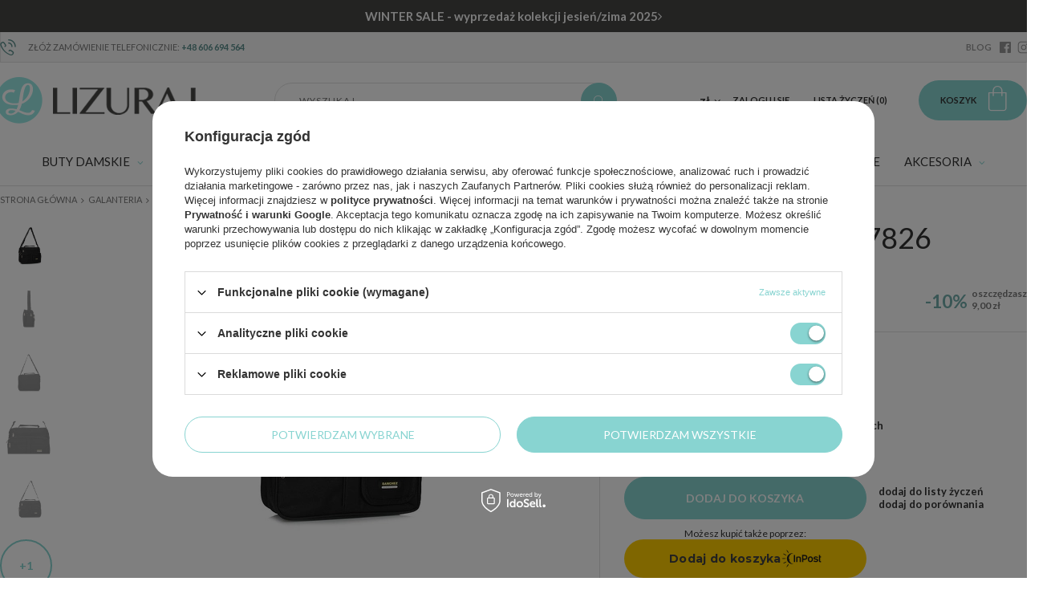

--- FILE ---
content_type: text/html; charset=utf-8
request_url: https://www.obuwie-lizuraj.pl/product-pol-8977-Torba-Sanchez-NE-7826.html
body_size: 28092
content:
<!DOCTYPE html>
<html lang="pl" class="--vat --gross " ><head><meta name='viewport' content='user-scalable=no, initial-scale = 1.0, maximum-scale = 1.0, width=device-width'/><link href='//fonts.googleapis.com/css?family=Lato:300,400,700,900|Playfair+Display:400,700&display=swap&subset=latin-ext' rel='stylesheet'/> <meta http-equiv="Content-Type" content="text/html; charset=utf-8"><title>Torba Sanchez NE-7826 8977 | Sklep Obuwie-Lizuraj.pl</title><meta name="keywords" content="         "><meta name="description" content="Kup Torba Sanchez NE-7826 w naszym sklepie! Atrakcyjna cena oraz szybka wysyłka 24h. Zapraszamy do zapoznania się z naszą bogatą ofertą! [8977]"><link rel="icon" href="/gfx/pol/favicon.ico"><meta name="theme-color" content="#88d4d1"><meta name="msapplication-navbutton-color" content="#88d4d1"><meta name="apple-mobile-web-app-status-bar-style" content="#88d4d1"><link rel="preload stylesheet" as="style" href="/gfx/pol/style.css.gzip?r=1759750408"><script>var app_shop={urls:{prefix:'data="/gfx/'.replace('data="', '')+'pol/',graphql:'/graphql/v1/'},vars:{priceType:'gross',priceTypeVat:true,productDeliveryTimeAndAvailabilityWithBasket:false,geoipCountryCode:'US',},txt:{priceTypeText:'',},fn:{},fnrun:{},files:[],graphql:{}};const getCookieByName=(name)=>{const value=`; ${document.cookie}`;const parts = value.split(`; ${name}=`);if(parts.length === 2) return parts.pop().split(';').shift();return false;};if(getCookieByName('freeeshipping_clicked')){document.documentElement.classList.remove('--freeShipping');}if(getCookieByName('rabateCode_clicked')){document.documentElement.classList.remove('--rabateCode');}</script><script src="/gfx/pol/shop.js.gzip?r=1759750408"></script><meta name="robots" content="index,follow"><meta name="rating" content="general"><meta name="Author" content="obuwie-lizuraj.pl na bazie IdoSell (www.idosell.com/shop).">
<!-- Begin LoginOptions html -->

<style>
#client_new_social .service_item[data-name="service_Apple"]:before, 
#cookie_login_social_more .service_item[data-name="service_Apple"]:before,
.oscop_contact .oscop_login__service[data-service="Apple"]:before {
    display: block;
    height: 2.6rem;
    content: url('/gfx/standards/apple.svg?r=1743165583');
}
.oscop_contact .oscop_login__service[data-service="Apple"]:before {
    height: auto;
    transform: scale(0.8);
}
#client_new_social .service_item[data-name="service_Apple"]:has(img.service_icon):before,
#cookie_login_social_more .service_item[data-name="service_Apple"]:has(img.service_icon):before,
.oscop_contact .oscop_login__service[data-service="Apple"]:has(img.service_icon):before {
    display: none;
}
</style>

<!-- End LoginOptions html -->

<!-- Open Graph -->
<meta property="og:type" content="website"><meta property="og:url" content="https://www.obuwie-lizuraj.pl/product-pol-8977-Torba-Sanchez-NE-7826.html
"><meta property="og:title" content="Torba Sanchez NE-7826"><meta property="og:description" content="Poręczna i bardzo pojemna torba męska to najnowsza propozycja dla panów od marki Sanchez. Powyższy model w kolorze czarnym został wykonany z wysokogatunkowego materiału tekstylnego. "><meta property="og:site_name" content="obuwie-lizuraj.pl"><meta property="og:locale" content="pl_PL"><meta property="og:image" content="https://www.obuwie-lizuraj.pl/hpeciai/7182f77249814b95c6d885ea803d79a1/pol_pl_Torba-Sanchez-NE-7826-8977_1.webp"><meta property="og:image:width" content="430"><meta property="og:image:height" content="430"><script >
window.dataLayer = window.dataLayer || [];
window.gtag = function gtag() {
dataLayer.push(arguments);
}
gtag('consent', 'default', {
'ad_storage': 'denied',
'analytics_storage': 'denied',
'ad_personalization': 'denied',
'ad_user_data': 'denied',
'wait_for_update': 500
});

gtag('set', 'ads_data_redaction', true);
</script><script id="iaiscript_1" data-requirements="W10=" data-ga4_sel="ga4script">
window.iaiscript_1 = `<${'script'}  class='google_consent_mode_update'>
gtag('consent', 'update', {
'ad_storage': 'granted',
'analytics_storage': 'granted',
'ad_personalization': 'granted',
'ad_user_data': 'granted'
});
</${'script'}>`;
</script>
<!-- End Open Graph -->

<link rel="canonical" href="https://www.obuwie-lizuraj.pl/product-pol-8977-Torba-Sanchez-NE-7826.html" />

                <!-- Global site tag (gtag.js) -->
                <script  async src="https://www.googletagmanager.com/gtag/js?id=AW-10927225486"></script>
                <script >
                    window.dataLayer = window.dataLayer || [];
                    window.gtag = function gtag(){dataLayer.push(arguments);}
                    gtag('js', new Date());
                    
                    gtag('config', 'AW-10927225486', {"allow_enhanced_conversions":true});
gtag('config', 'G-DL814TFHTE');

                </script>
                <link rel="stylesheet" type="text/css" href="/data/designs/685ba652e859d0.42482374_3/gfx/pol/custom.css.gzip?r=1768573002">
<!-- Begin additional html or js -->


<!--9|1|9| modified: 2023-04-06 14:08:06-->
<meta name="google-site-verification" content="jiiSRMxD1cF9EKBCKf3Cj7-VTm4rlqebknmvD3W7i5A" />
<script>
function switchInfo()
{
var info = document.getElementById('info')
info.style.display=(info.style.display=='none')?'':'none'
}
</script>
<!--14|1|13| modified: 2025-05-06 11:45:23-->
<!-- Google Tag Manager -->
<script>(function(w,d,s,l,i){w[l]=w[l]||[];w[l].push({'gtm.start':
new Date().getTime(),event:'gtm.js'});var f=d.getElementsByTagName(s)[0],
j=d.createElement(s),dl=l!='dataLayer'?'&l='+l:'';j.async=true;j.src=
'https://www.googletagmanager.com/gtm.js?id='+i+dl;f.parentNode.insertBefore(j,f);
})(window,document,'script','dataLayer','GTM-5MGLK9NM');</script>
<!-- End Google Tag Manager -->

<!-- End additional html or js -->
                <script>
                if (window.ApplePaySession && window.ApplePaySession.canMakePayments()) {
                    var applePayAvailabilityExpires = new Date();
                    applePayAvailabilityExpires.setTime(applePayAvailabilityExpires.getTime() + 2592000000); //30 days
                    document.cookie = 'applePayAvailability=yes; expires=' + applePayAvailabilityExpires.toUTCString() + '; path=/;secure;'
                    var scriptAppleJs = document.createElement('script');
                    scriptAppleJs.src = "/ajax/js/apple.js?v=3";
                    if (document.readyState === "interactive" || document.readyState === "complete") {
                          document.body.append(scriptAppleJs);
                    } else {
                        document.addEventListener("DOMContentLoaded", () => {
                            document.body.append(scriptAppleJs);
                        });  
                    }
                } else {
                    document.cookie = 'applePayAvailability=no; path=/;secure;'
                }
                </script>
                                <script>
                var listenerFn = function(event) {
                    if (event.origin !== "https://payment.idosell.com")
                        return;
                    
                    var isString = (typeof event.data === 'string' || event.data instanceof String);
                    if (!isString) return;
                    try {
                        var eventData = JSON.parse(event.data);
                    } catch (e) {
                        return;
                    }
                    if (!eventData) { return; }                                            
                    if (eventData.isError) { return; }
                    if (eventData.action != 'isReadyToPay') {return; }
                    
                    if (eventData.result.result && eventData.result.paymentMethodPresent) {
                        var googlePayAvailabilityExpires = new Date();
                        googlePayAvailabilityExpires.setTime(googlePayAvailabilityExpires.getTime() + 2592000000); //30 days
                        document.cookie = 'googlePayAvailability=yes; expires=' + googlePayAvailabilityExpires.toUTCString() + '; path=/;secure;'
                    } else {
                        document.cookie = 'googlePayAvailability=no; path=/;secure;'
                    }                                            
                }     
                if (!window.isAdded)
                {                                        
                    if (window.oldListener != null) {
                         window.removeEventListener('message', window.oldListener);
                    }                        
                    window.addEventListener('message', listenerFn);
                    window.oldListener = listenerFn;                                      
                       
                    const iframe = document.createElement('iframe');
                    iframe.src = "https://payment.idosell.com/assets/html/checkGooglePayAvailability.html?origin=https%3A%2F%2Fwww.obuwie-lizuraj.pl";
                    iframe.style.display = 'none';                                            

                    if (document.readyState === "interactive" || document.readyState === "complete") {
                          if (!window.isAdded) {
                              window.isAdded = true;
                              document.body.append(iframe);
                          }
                    } else {
                        document.addEventListener("DOMContentLoaded", () => {
                            if (!window.isAdded) {
                              window.isAdded = true;
                              document.body.append(iframe);
                          }
                        });  
                    }  
                }
                </script>
                <script>let paypalDate = new Date();
                    paypalDate.setTime(paypalDate.getTime() + 86400000);
                    document.cookie = 'payPalAvailability_PLN=-1; expires=' + paypalDate.getTime() + '; path=/; secure';
                </script><script src="/data/gzipFile/expressCheckout.js.gz"></script><script src="/inPost/inpostPay.js"></script><link rel="preload" as="image" href="/hpeciai/a7c51c8320a31c6fbf054e826525b9dd/pol_pm_Torba-Sanchez-NE-7826-8977_1.webp"><style>
								#main_banner1.skeleton .main_slider__item > a {
									padding-top: calc(389/480* 100%);
								}
								@media (min-width: 757px) {#main_banner1.skeleton .main_slider__item > a {
									padding-top: calc(551/1214* 100%);
								}}
								@media (min-width: 979px) {#main_banner1.skeleton .main_slider__item > a {
									padding-top: calc(551/1879* 100%);
								}}
								#main_banner1 .main_slider__item > a.loading {
									padding-top: calc(389/480* 100%);
								}
								@media (min-width: 757px) {#main_banner1 .main_slider__item > a.loading {
									padding-top: calc(551/1214* 100%);
								}}
								@media (min-width: 979px) {#main_banner1 .main_slider__item > a.loading {
									padding-top: calc(551/1879* 100%);
								}}
							</style><style>
									#photos_slider[data-skeleton] .photos__link:before {
										padding-top: calc(430/430* 100%);
									}
									@media (min-width: 979px) {.photos__slider[data-skeleton] .photos__figure:not(.--nav):first-child .photos__link {
										max-height: 430px;
									}}
								</style><script src="/gfx/pol/menu_omnibus.js.gzip?r=1759750409"></script><script src="/gfx/pol/projector_details.js.gzip?r=1759750409"></script><script src="/gfx/pol/projector_bundle_zone.js.gzip?r=1759750409"></script><script src="/gfx/pol/projector_photos.js.gzip?r=1759750409"></script><script src="/gfx/pol/projector_video.js.gzip?r=1759750409"></script></head><body>
<!-- Begin additional html or js -->


<!--15|1|13| modified: 2025-05-06 11:45:35-->
<!-- Google Tag Manager (noscript) -->
<noscript><iframe src="https://www.googletagmanager.com/ns.html?id=GTM-5MGLK9NM"
height="0" width="0" style="display:none;visibility:hidden"></iframe></noscript>
<!-- End Google Tag Manager (noscript) -->

<!-- End additional html or js -->
<div id="container" class="projector_page container"><header class="row flex-nowrap flex-md-wrap align-items-center commercial_banner"><script class="ajaxLoad">
                app_shop.vars.vat_registered = "true";
                app_shop.vars.currency_format = "###,##0.00";
                
                    app_shop.vars.currency_before_value = false;
                
                    app_shop.vars.currency_space = true;
                
                app_shop.vars.symbol = "zł";
                app_shop.vars.id= "PLN";
                app_shop.vars.baseurl = "http://www.obuwie-lizuraj.pl/";
                app_shop.vars.sslurl= "https://www.obuwie-lizuraj.pl/";
                app_shop.vars.curr_url= "%2Fproduct-pol-8977-Torba-Sanchez-NE-7826.html";
                

                var currency_decimal_separator = ',';
                var currency_grouping_separator = ' ';

                
                    app_shop.vars.blacklist_extension = ["exe","com","swf","js","php"];
                
                    app_shop.vars.blacklist_mime = ["application/javascript","application/octet-stream","message/http","text/javascript","application/x-deb","application/x-javascript","application/x-shockwave-flash","application/x-msdownload"];
                
                    app_shop.urls.contact = "/contact-pol.html";
                </script><div id="viewType" style="display:none"></div><div id="menu_buttons" class="col-12"><div class="menu_button_wrapper"><div class='topbar'>
  <a href='https://www.obuwie-lizuraj.pl/Promocja-spromo-pol.html'>
    <strong>WINTER SALE - wyprzedaż kolekcji jesień/zima 2025</strong> <span> </span><i class='icon-angle-right'></i>
  </a>
</div>

<style>
.topbar {
  display: none;
}
</style></div><div class="menu_button_wrapper"><div id="banner_top">
	<div class="banner_top_sub d-flex justify-content-center align-items-center">
		<div class="banner_top_phone"><i class="icon-phone-call"></i> Złóż zamówienie telefonicznie: <a href="tel:+48606694564">+48 606 694 564</a></div>
		<div class="banner_top_text"<span style="font-size: large"><span style="color: red"></div>
		<div class="banner_top_social --blog" style="display: none;"><a href="/blog-pol.phtml" rel="follow" target="_self">BLOG</a></div>
		<div class="banner_top_social --facebook"><a href="//www.facebook.com/obuwielizuraj/" rel="follow" target="_blank"><i class="icon-facebook-app-logo"></i></a></div>
		<div class="banner_top_social --instagram" style="display: none;"><a href="https://www.instagram.com/obuwie_lizuraj_pl/" rel="follow" target="_blank"><svg width="32" height="32" viewBox="0 0 32 32" fill="none" xmlns="http://www.w3.org/2000/svg"><path d="M16 10C14.8133 10 13.6533 10.3519 12.6666 11.0112C11.6799 11.6705 10.9108 12.6075 10.4567 13.7039C10.0026 14.8003 9.88378 16.0067 10.1153 17.1705C10.3468 18.3344 10.9182 19.4035 11.7574 20.2426C12.5965 21.0818 13.6656 21.6532 14.8295 21.8847C15.9933 22.1162 17.1997 21.9974 18.2961 21.5433C19.3925 21.0892 20.3295 20.3201 20.9888 19.3334C21.6481 18.3467 22 17.1867 22 16C21.9983 14.4092 21.3657 12.884 20.2408 11.7592C19.116 10.6343 17.5908 10.0017 16 10ZM16 20C15.2089 20 14.4355 19.7654 13.7777 19.3259C13.1199 18.8864 12.6072 18.2616 12.3045 17.5307C12.0017 16.7998 11.9225 15.9956 12.0769 15.2196C12.2312 14.4437 12.6122 13.731 13.1716 13.1716C13.731 12.6122 14.4437 12.2312 15.2196 12.0769C15.9956 11.9225 16.7998 12.0017 17.5307 12.3045C18.2616 12.6072 18.8864 13.1199 19.3259 13.7777C19.7654 14.4355 20 15.2089 20 16C20 17.0609 19.5786 18.0783 18.8284 18.8284C18.0783 19.5786 17.0609 20 16 20ZM22 3H10C8.14409 3.00199 6.36477 3.74012 5.05245 5.05245C3.74012 6.36477 3.00199 8.14409 3 10V22C3.00199 23.8559 3.74012 25.6352 5.05245 26.9476C6.36477 28.2599 8.14409 28.998 10 29H22C23.8559 28.998 25.6352 28.2599 26.9476 26.9476C28.2599 25.6352 28.998 23.8559 29 22V10C28.998 8.14409 28.2599 6.36477 26.9476 5.05245C25.6352 3.74012 23.8559 3.00199 22 3ZM27 22C27 23.3261 26.4732 24.5979 25.5355 25.5355C24.5979 26.4732 23.3261 27 22 27H10C8.67392 27 7.40215 26.4732 6.46447 25.5355C5.52678 24.5979 5 23.3261 5 22V10C5 8.67392 5.52678 7.40215 6.46447 6.46447C7.40215 5.52678 8.67392 5 10 5H22C23.3261 5 24.5979 5.52678 25.5355 6.46447C26.4732 7.40215 27 8.67392 27 10V22ZM24 9.5C24 9.79667 23.912 10.0867 23.7472 10.3334C23.5824 10.58 23.3481 10.7723 23.074 10.8858C22.7999 10.9994 22.4983 11.0291 22.2074 10.9712C21.9164 10.9133 21.6491 10.7704 21.4393 10.5607C21.2296 10.3509 21.0867 10.0836 21.0288 9.79264C20.9709 9.50166 21.0007 9.20006 21.1142 8.92597C21.2277 8.65189 21.42 8.41762 21.6666 8.2528C21.9133 8.08797 22.2033 8 22.5 8C22.8978 8 23.2794 8.15804 23.5607 8.43934C23.842 8.72064 24 9.10218 24 9.5Z" fill="currentColor"/></svg></a></div>
	</div>
</div>
</div></div><div id="logo" class="col-md-3 d-flex align-items-center"><a href="/" target="_self"><img src="/data/gfx/mask/pol/logo_1_big.png" alt="Półbuty, botki, sandały damskie Obuwie-Lizuraj.pl" width="249" height="58"></a></div><form action="https://www.obuwie-lizuraj.pl/search.php" method="get" id="menu_search" class="col-md-4 px-md-3"><label class="d-md-none"><i class="icon-search"></i></label><div><div class="form-group"><input id="menu_search_text" type="text" name="text" class="catcomplete" placeholder="Wyszukaj"></div><button type="submit" class="btn"><i class="icon-search"></i></button><a href="https://www.obuwie-lizuraj.pl/searching.php" title=""><span class="d-none d-md-block">Wyszukiwanie zaawansowane</span><i class="icon-remove d-md-none"></i></a></div></form><div id="menu_settings" class="col-md-3 px-0 px-md-3 d-flex align-items-center justify-content-center justify-content-md-end"><div class="open_trigger"><span class="d-none d-md-inline-block flag_txt">zł</span><div class="menu_settings_wrapper d-md-none"><div class="menu_settings_inline"><div class="menu_settings_header">
                                        Język i waluta: 
                                    </div><div class="menu_settings_content"><span class="menu_settings_flag flag flag_pol"></span><strong class="menu_settings_value"><span class="menu_settings_language">pl</span><span> | </span><span class="menu_settings_currency">zł</span></strong></div></div><div class="menu_settings_inline"><div class="menu_settings_header">
                                        Dostawa do: 
                                    </div><div class="menu_settings_content"><strong class="menu_settings_value">Polska</strong></div></div></div><i class="icon-angle-down d-none d-md-inline-block"></i></div><form action="https://www.obuwie-lizuraj.pl/settings.php" method="post"><ul class="bg_alter"><li><div class="form-group"><label for="menu_settings_curr">Waluta</label><div class="select-after"><select class="form-control" name="curr" id="menu_settings_curr"><option value="PLN" selected>zł</option><option value="CZK">Kč (1 zł = 5.7537Kč)
                                                                    </option><option value="EUR">€ (1 zł = 0.2368€)
                                                                    </option><option value="HUF">Ft (1 zł = 0.914Ft)
                                                                    </option></select></div></div></li><li class="buttons"><button class="btn-small" type="submit">
                                        Zastosuj zmiany
                                    </button></li></ul></form><div id="menu_additional"><a class="account_link" href="https://www.obuwie-lizuraj.pl/login.php">Zaloguj się</a><a href="/basketedit.php?mode=2" class="wishlist_link">
                            Lista życzeń
                            <span>0</span></a></div></div><div id="menu_basket" class="col-md-2 pl-lg-3"><a href="https://www.obuwie-lizuraj.pl/basketedit.php?mode=1"><span class="d-none d-md-inline">Koszyk</span><strong>0,00 zł</strong></a><div class="d-none"><a class="wishes_link link" href="https://www.obuwie-lizuraj.pl/basketedit.php?mode=2" rel="nofollow" title=""><span>(0)</span></a><a class="basket_link link" href="https://www.obuwie-lizuraj.pl/basketedit.php?mode=1" rel="nofollow" title=""></a></div><script>
                        app_shop.vars.cache_html = true;
                    </script></div><nav id="menu_categories" class="wide col-md-12"><button type="button" class="navbar-toggler"><i class="icon-menu-mobile"></i></button><div class="navbar-collapse" id="menu_navbar"><ul class="navbar-nav"><li class="nav-item"><a class="nav-link" href="/pol_m_Buty-damskie-100.html" target="_self" data-ni="c1214553779">Buty damskie</a><ul class="navbar-subnav" data-type="gfx"><li class="navbar-subnav-wrapp d-block d-md-flex"><ul class="navbar-subnav-text col-md-9"><li class="nav-item"><a class="nav-link" href="/pol_m_Buty-damskie_Kategorie-582.html" target="_self" data-ni="582">Kategorie</a><ul class="navbar-subsubnav"><li class="nav-item"><a class="nav-link" href="/pol_m_Buty-damskie_Kategorie_Baleriny-131.html" target="_self" data-ni="131">Baleriny</a></li><li class="nav-item"><a class="nav-link" href="/pol_m_Buty-damskie_Kategorie_Botki-damskie-150.html" target="_self" data-ni="150">Botki damskie</a></li><li class="nav-item"><a class="nav-link" href="/pol_m_Buty-damskie_Kategorie_Codzienne-852.html" target="_self" data-ni="852">Codzienne</a></li><li class="nav-item"><a class="nav-link" href="/pol_m_Buty-damskie_Kategorie_Czolenka-101.html" target="_self" data-ni="101">Czółenka</a></li><li class="nav-item"><a class="nav-link" href="/pol_m_Buty-damskie_Kategorie_Domowe-152.html" target="_self" data-ni="152">Domowe</a></li><li class="nav-item"><a class="nav-link" href="/pol_m_Buty-damskie_Kategorie_Espadryle-851.html" target="_self" data-ni="851">Espadryle</a></li><li class="nav-item"><a class="nav-link" href="/pol_m_Buty-damskie_Kategorie_Glany-853.html" target="_self" data-ni="853">Glany</a></li><li class="nav-item"><a class="nav-link" href="/pol_m_Buty-damskie_Kategorie_Klapki-damskie-155.html" target="_self" data-ni="155">Klapki damskie</a></li><li class="nav-item"><a class="nav-link" href="/pol_m_Buty-damskie_Kategorie_Kozaki-156.html" target="_self" data-ni="156">Kozaki</a></li><li class="nav-item"><a class="nav-link" href="/pol_m_Buty-damskie_Kategorie_Mokasyny-193.html" target="_self" data-ni="193">Mokasyny</a></li><li class="nav-item"><a class="nav-link" href="/pol_m_Buty-damskie_Kategorie_Plazowe-157.html" target="_self" data-ni="157">Plażowe</a></li><li class="nav-item"><a class="nav-link" href="/pol_m_Buty-damskie_Kategorie_Polbuty-158.html" target="_self" data-ni="158">Półbuty</a></li><li class="nav-item"><a class="nav-link" href="/pol_m_Buty-damskie_Kategorie_Sandaly-damskie-159.html" target="_self" data-ni="159">Sandały damskie</a></li><li class="nav-item"><a class="nav-link" href="/pol_m_Buty-damskie_Kategorie_Slip-on-854.html" target="_self" data-ni="854">Slip on</a></li><li class="nav-item"><a class="nav-link" href="/pol_m_Buty-damskie_Kategorie_Sneakersy-850.html" target="_self" data-ni="850">Sneakersy</a></li><li class="nav-item"><a class="nav-link" href="/pol_m_Buty-damskie_Kategorie_Sportowe-160.html" target="_self" data-ni="160">Sportowe</a></li><li class="nav-item"><a class="nav-link" href="/pol_m_Buty-damskie_Kategorie_Szpilki-972.html" target="_self" data-ni="972">Szpilki</a></li><li class="nav-item"><a class="nav-link" href="/pol_m_Buty-damskie_Kategorie_Sniegowce-161.html" target="_self" data-ni="161">Śniegowce</a></li><li class="nav-item"><a class="nav-link" href="/pol_m_Buty-damskie_Kategorie_Trampki-i-tenisowki-256.html" target="_self" data-ni="256">Trampki i tenisówki</a></li><li class="nav-item"><a class="nav-link" href="/pol_m_Buty-damskie_Kategorie_Trekkingowe-162.html" target="_self" data-ni="162">Trekkingowe</a></li><li class="nav-item"><a class="nav-link" href="/pol_m_Buty-damskie_Kategorie_Zdrowotne-172.html" target="_self" data-ni="172">Zdrowotne</a></li><li class="nav-item display-all"><a class="nav-link display-all" href="/pol_m_Buty-damskie_Kategorie-582.html">Wszystkie</a></li></ul></li><li class="nav-item"><a class="nav-link" href="/producers.php" target="_self" data-ni="216">Marki</a><ul class="navbar-subsubnav"><li class="nav-item"><a class="nav-link" href="/pol_m_Buty-damskie_Marki_Artiker-1068.html" target="_self" data-ni="1068">Artiker</a></li><li class="nav-item"><a class="nav-link" href="/pol_m_Buty-damskie_Marki_Axel-941.html" target="_self" data-ni="941">Axel</a></li><li class="nav-item"><a class="nav-link" href="/pol_m_Buty-damskie_Marki_Big-Star-222.html" target="_self" data-ni="222">Big Star</a></li><li class="nav-item"><a class="nav-link" href="/pol_m_Buty-damskie_Marki_Boccato-942.html" target="_self" data-ni="942">Boccato</a></li><li class="nav-item"><a class="nav-link" href="/pol_m_Buty-damskie_Marki_Calvin-Klein-1069.html" target="_self" data-ni="1069">Calvin Klein</a></li><li class="nav-item"><a class="nav-link" href="/pol_m_Buty-damskie_Marki_Comfortable-1093.html" target="_self" data-ni="1093">Comfortable</a></li><li class="nav-item"><a class="nav-link" href="/pol_m_Buty-damskie_Marki_Crocs-1070.html" target="_self" data-ni="1070">Crocs</a></li><li class="nav-item"><a class="nav-link" href="/pol_m_Buty-damskie_Marki_Dr-Brinkmann-978.html" target="_self" data-ni="978">Dr Brinkmann</a></li><li class="nav-item"><a class="nav-link" href="/pol_m_Buty-damskie_Marki_Emu-Australia-1071.html" target="_self" data-ni="1071">Emu Australia</a></li><li class="nav-item"><a class="nav-link" href="/pol_m_Buty-damskie_Marki_Exquisite-974.html" target="_self" data-ni="974">Exquisite</a></li><li class="nav-item"><a class="nav-link" href="/pol_m_Buty-damskie_Marki_Filippo-943.html" target="_self" data-ni="943">Filippo</a></li><li class="nav-item"><a class="nav-link" href="/pol_m_Buty-damskie_Marki_Fly-London-975.html" target="_self" data-ni="975">Fly London</a></li><li class="nav-item"><a class="nav-link" href="/pol_m_Buty-damskie_Marki_Hoff-1072.html" target="_self" data-ni="1072">Hoff</a></li><li class="nav-item"><a class="nav-link" href="/pol_m_Buty-damskie_Marki_Hogl-1073.html" target="_self" data-ni="1073">Högl</a></li><li class="nav-item"><a class="nav-link" href="/pol_m_Buty-damskie_Marki_iMac-1074.html" target="_self" data-ni="1074">iMac</a></li><li class="nav-item"><a class="nav-link" href="/pol_m_Buty-damskie_Marki_Laura-Vita-1075.html" target="_self" data-ni="1075">Laura Vita</a></li><li class="nav-item"><a class="nav-link" href="/pol_m_Buty-damskie_Marki_Maciejka-240.html" target="_self" data-ni="240">Maciejka</a></li><li class="nav-item"><a class="nav-link" href="/pol_m_Buty-damskie_Marki_Manitu-980.html" target="_self" data-ni="980">Manitu</a></li><li class="nav-item"><a class="nav-link" href="/pol_m_Buty-damskie_Marki_Piazza-1092.html" target="_self" data-ni="1092">Piazza</a></li><li class="nav-item"><a class="nav-link" href="/pol_m_Buty-damskie_Marki_Ravini-1094.html" target="_self" data-ni="1094">Ravini</a></li><li class="nav-item"><a class="nav-link" href="/pol_m_Buty-damskie_Marki_Remonte-247.html" target="_self" data-ni="247">Remonte </a></li><li class="nav-item"><a class="nav-link" href="/pol_m_Buty-damskie_Marki_Rieker-249.html" target="_self" data-ni="249">Rieker</a></li><li class="nav-item"><a class="nav-link" href="/pol_m_Buty-damskie_Marki_Rylko-250.html" target="_self" data-ni="250">Ryłko</a></li><li class="nav-item"><a class="nav-link" href="/pol_m_Buty-damskie_Marki_S-Barski-1096.html" target="_self" data-ni="1096">S.Barski</a></li><li class="nav-item"><a class="nav-link" href="/pol_m_Buty-damskie_Marki_Scholl-1076.html" target="_self" data-ni="1076">Scholl</a></li><li class="nav-item"><a class="nav-link" href="/pol_m_Buty-damskie_Marki_Scaviola-841.html" target="_self" data-ni="841">Sca'viola</a></li><li class="nav-item"><a class="nav-link" href="/pol_m_Buty-damskie_Marki_Sempre-1095.html" target="_self" data-ni="1095">Sempre</a></li><li class="nav-item"><a class="nav-link" href="/pol_m_Buty-damskie_Marki_Skechers-1077.html" target="_self" data-ni="1077">Skechers</a></li><li class="nav-item"><a class="nav-link" href="/pol_m_Buty-damskie_Marki_T-Sokolski-977.html" target="_self" data-ni="977">T.Sokolski</a></li><li class="nav-item"><a class="nav-link" href="/pol_m_Buty-damskie_Marki_Tamaris-253.html" target="_self" data-ni="253">Tamaris</a></li><li class="nav-item"><a class="nav-link" href="/pol_m_Buty-damskie_Marki_Tommy-Hilfiger-840.html" target="_self" data-ni="840">Tommy Hilfiger</a></li><li class="nav-item"><a class="nav-link" href="/pol_m_Buty-damskie_Marki_Toni-Pons-1078.html" target="_self" data-ni="1078">Toni Pons</a></li><li class="nav-item"><a class="nav-link" href="/pol_m_Buty-damskie_Marki_Verbenas-1079.html" target="_self" data-ni="1079">Verbenas</a></li><li class="nav-item"><a class="nav-link" href="/pol_m_Buty-damskie_Marki_Wonders-627.html" target="_self" data-ni="627">Wonders</a></li></ul></li><li class="nav-item"><a class="nav-link" href="##" data-ni="584">Pozostałe</a><ul class="navbar-subsubnav"><li class="nav-item"><a class="nav-link" href="/pol_m_Galanteria_Kosmetyczki-279.html" target="_self" data-ni="587">Kosmetyczki</a></li><li class="nav-item"><a class="nav-link" href="/pol_m_Galanteria_Portfele-damskie-176.html" target="_self" data-ni="586">Portfele</a></li><li class="nav-item"><a class="nav-link" href="/pol_m_Galanteria_Szaliki-i-szale-261.html" target="_self" data-ni="588">Szaliki i szale</a></li></ul></li></ul><ul class="navbar-subnav-gfx d-none d-md-block col-md-3"><li class="nav-item"><a class="nav-link" href="##" target="_self" data-ni="585"><img alt="Przykładowy banner" title="Przykładowy banner" src="/data/gfx/pol/navigation/1_1_i_585.png"></a></li></ul></li></ul></li><li class="nav-item"><a class="nav-link" href="/pol_m_Torebki-195.html" target="_self" data-ni="195">Torebki</a><ul class="navbar-subnav" data-type="gfx"><li class="navbar-subnav-wrapp d-block d-md-flex"><ul class="navbar-subnav-text col-md-9"><li class="nav-item"><a class="nav-link" href="##" data-ni="692">Kategorie</a><ul class="navbar-subsubnav"><li class="nav-item"><a class="nav-link" href="/pol_m_Torebki_Kategorie_Klasyczne-200.html" target="_self" data-ni="200">Klasyczne</a></li><li class="nav-item"><a class="nav-link" href="/pol_m_Torebki_Kategorie_Kopertowki-196.html" target="_self" data-ni="196">Kopertówki</a></li><li class="nav-item"><a class="nav-link" href="/pol_m_Torebki_Kategorie_Kosze-201.html" target="_self" data-ni="201">Kosze</a></li><li class="nav-item"><a class="nav-link" href="/pol_m_Torebki_Kategorie_Kuferki-198.html" target="_self" data-ni="198">Kuferki</a></li><li class="nav-item"><a class="nav-link" href="/pol_m_Torebki_Kategorie_Listonoszki-199.html" target="_self" data-ni="199">Listonoszki</a></li><li class="nav-item"><a class="nav-link" href="/pol_m_Torebki_Kategorie_Nerki-846.html" target="_self" data-ni="846">Nerki</a></li><li class="nav-item"><a class="nav-link" href="/pol_m_Torebki_Kategorie_Plecaki-202.html" target="_self" data-ni="202">Plecaki</a></li><li class="nav-item"><a class="nav-link" href="/pol_m_Torebki_Kategorie_Shopperki-203.html" target="_self" data-ni="203">Shopperki</a></li><li class="nav-item"><a class="nav-link" href="/pol_m_Torebki_Kategorie_Torby-na-laptopa-207.html" target="_self" data-ni="207">Torby na laptopa</a></li><li class="nav-item"><a class="nav-link" href="/pol_m_Torebki_Kategorie_Worki-197.html" target="_self" data-ni="197">Worki</a></li></ul></li><li class="nav-item"><a class="nav-link" href="##" data-ni="693">Marki</a><ul class="navbar-subsubnav"><li class="nav-item"><a class="nav-link" href="/pol_m_Torebki_Marki_Anekke-696.html" target="_self" data-ni="696">Anekke</a></li><li class="nav-item"><a class="nav-link" href="/pol_m_Torebki_Marki_Calvin-Klein-1050.html" target="_self" data-ni="1050">Calvin Klein</a></li><li class="nav-item"><a class="nav-link" href="/pol_m_Torebki_Marki_Canalletto-962.html" target="_self" data-ni="962">Canalletto</a></li><li class="nav-item"><a class="nav-link" href="/pol_m_Torebki_Marki_Carla-Gotti-963.html" target="_self" data-ni="963">Carla Gotti</a></li><li class="nav-item"><a class="nav-link" href="/pol_m_Torebki_Marki_Hispanitas-1052.html" target="_self" data-ni="1052">Hispanitas</a></li><li class="nav-item"><a class="nav-link" href="/pol_m_Torebki_Marki_Laura-Vita-1054.html" target="_self" data-ni="1054">Laura Vita</a></li><li class="nav-item"><a class="nav-link" href="/pol_m_Torebki_Marki_Michelle-699.html" target="_self" data-ni="699">Michelle </a></li><li class="nav-item"><a class="nav-link" href="/pol_m_Torebki_Marki_Nobo-700.html" target="_self" data-ni="700">Nobo</a></li><li class="nav-item"><a class="nav-link" href="/pol_m_Torebki_Marki_Pepe-Moll-1056.html" target="_self" data-ni="1056">Pepe Moll</a></li><li class="nav-item"><a class="nav-link" href="/pol_m_Torebki_Marki_Rieker-997.html" target="_self" data-ni="997">Rieker</a></li><li class="nav-item"><a class="nav-link" href="/pol_m_Torebki_Marki_Rylko-966.html" target="_self" data-ni="966">Ryłko</a></li><li class="nav-item"><a class="nav-link" href="/pol_m_Torebki_Marki_Scaviola-1055.html" target="_self" data-ni="1055">Sca'viola</a></li><li class="nav-item"><a class="nav-link" href="/pol_m_Torebki_Marki_Tommy-Hilfiger-1051.html" target="_self" data-ni="1051">Tommy Hilfiger</a></li><li class="nav-item"><a class="nav-link" href="/pol_m_Torebki_Marki_Toscanio-701.html" target="_self" data-ni="701">Toscanio</a></li><li class="nav-item"><a class="nav-link" href="/pol_m_Torebki_Marki_Tous-1049.html" target="_self" data-ni="1049">Tous</a></li><li class="nav-item"><a class="nav-link" href="/pol_m_Torebki_Marki_Wonders-1053.html" target="_self" data-ni="1053">Wonders</a></li></ul></li><li class="nav-item"><a class="nav-link" href="##" data-ni="694">Pozostałe</a><ul class="navbar-subsubnav"><li class="nav-item"><a class="nav-link" href="/pol_m_Galanteria_Kategorie_Torby-podrozne-205.html" target="_self" data-ni="702">Torby podróżne</a></li><li class="nav-item"><a class="nav-link" href="/pol_m_Galanteria_Kategorie_Walizki-206.html" target="_self" data-ni="703">Walizki</a></li></ul></li></ul><ul class="navbar-subnav-gfx d-none d-md-block col-md-3"><li class="nav-item"><a class="nav-link" href="##" target="_self" data-ni="695"><img alt="Przykładowy banner" title="Przykładowy banner" src="/data/gfx/pol/navigation/1_1_i_695.png"></a></li></ul></li></ul></li><li class="nav-item"><a class="nav-link active" href="/pol_m_Galanteria-173.html" target="_self" data-ni="173">Galanteria</a><ul class="navbar-subnav" data-type="gfx"><li class="navbar-subnav-wrapp d-block d-md-flex"><ul class="navbar-subnav-text col-md-9"><li class="nav-item"><a class="nav-link active" href="##" data-ni="675">Kategorie</a><ul class="navbar-subsubnav"><li class="nav-item"><a class="nav-link" href="/pol_m_Galanteria_Kategorie_Breloki-1045.html" target="_self" data-ni="1045">Breloki</a></li><li class="nav-item"><a class="nav-link" href="/pol_m_Galanteria_Kategorie_Chusty-i-apaszki-260.html" target="_self" data-ni="260">Chusty i apaszki</a></li><li class="nav-item"><a class="nav-link" href="/pol_m_Galanteria_Kategorie_Czapki-263.html" target="_self" data-ni="263">Czapki</a></li><li class="nav-item"><a class="nav-link" href="/pol_m_Galanteria_Kategorie_Etui-179.html" target="_self" data-ni="179">Etui</a></li><li class="nav-item"><a class="nav-link" href="/pol_m_Galanteria_Kategorie_Kosmetyczki-279.html" target="_self" data-ni="279">Kosmetyczki</a></li><li class="nav-item"><a class="nav-link" href="/pol_m_Galanteria_Kategorie_Parasol-266.html" target="_self" data-ni="266">Parasol</a></li><li class="nav-item"><a class="nav-link" href="/pol_m_Galanteria_Kategorie_Paski-278.html" target="_self" data-ni="278">Paski</a></li><li class="nav-item"><a class="nav-link" href="/pol_m_Galanteria_Kategorie_Paski-wymienne-992.html" target="_self" data-ni="992">Paski wymienne</a></li><li class="nav-item"><a class="nav-link" href="/pol_m_Galanteria_Kategorie_Portfele-damskie-176.html" target="_self" data-ni="176">Portfele damskie</a></li><li class="nav-item"><a class="nav-link" href="/pol_m_Galanteria_Kategorie_Portfele-meskie-177.html" target="_self" data-ni="177">Portfele męskie</a></li><li class="nav-item"><a class="nav-link" href="/pol_m_Galanteria_Kategorie_Rekawiczki-damskie-174.html" target="_self" data-ni="174">Rękawiczki damskie</a></li><li class="nav-item"><a class="nav-link" href="/pol_m_Galanteria_Kategorie_Saszetki-meskie-214.html" target="_self" data-ni="214">Saszetki męskie</a></li><li class="nav-item"><a class="nav-link" href="/pol_m_Galanteria_Kategorie_Szaliki-i-szale-261.html" target="_self" data-ni="261">Szaliki i szale</a></li><li class="nav-item"><a class="nav-link active" href="/pol_m_Galanteria_Kategorie_Torby-meskie-212.html" target="_self" data-ni="212">Torby męskie</a></li><li class="nav-item"><a class="nav-link" href="/pol_m_Galanteria_Kategorie_Torby-podrozne-205.html" target="_self" data-ni="205">Torby podróżne</a></li></ul></li><li class="nav-item"><a class="nav-link" href="##" data-ni="676">Marki</a><ul class="navbar-subsubnav"><li class="nav-item"><a class="nav-link" href="/pol_m_Galanteria_Marki_Anekke-968.html" target="_self" data-ni="968">Anekke</a></li><li class="nav-item"><a class="nav-link" href="/pol_m_Galanteria_Marki_Art-of-Polo-679.html" target="_self" data-ni="679">Art of Polo</a></li><li class="nav-item"><a class="nav-link" href="/pol_m_Galanteria_Marki_Baju-Baj-680.html" target="_self" data-ni="680">Baju Baj</a></li><li class="nav-item"><a class="nav-link" href="/pol_m_Galanteria_Marki_Bellugio-971.html" target="_self" data-ni="971">Bellugio</a></li><li class="nav-item"><a class="nav-link" href="/pol_m_Galanteria_Marki_Calvin-Klein-1046.html" target="_self" data-ni="1046">Calvin Klein</a></li><li class="nav-item"><a class="nav-link" href="/pol_m_Galanteria_Marki_Canaletto-681.html" target="_self" data-ni="681">Canaletto</a></li><li class="nav-item"><a class="nav-link" href="/pol_m_Galanteria_Marki_Ellini-684.html" target="_self" data-ni="684">Ellini</a></li><li class="nav-item"><a class="nav-link" href="/pol_m_Galanteria_Marki_Giorgio-Bassani-682.html" target="_self" data-ni="682">Giorgio Bassani</a></li><li class="nav-item"><a class="nav-link" href="/pol_m_Galanteria_Marki_Pepe-Moll-1048.html" target="_self" data-ni="1048">Pepe Moll</a></li><li class="nav-item"><a class="nav-link" href="/pol_m_Galanteria_Marki_Revio-969.html" target="_self" data-ni="969">Revio</a></li><li class="nav-item"><a class="nav-link" href="/pol_m_Galanteria_Marki_Toscanio-970.html" target="_self" data-ni="970">Toscanio</a></li><li class="nav-item"><a class="nav-link" href="/pol_m_Galanteria_Marki_Tous-1044.html" target="_self" data-ni="1044">Tous</a></li></ul></li><li class="nav-item"><a class="nav-link" href="/pol_m_Galanteria_Pozostale-677.html" target="_self" data-ni="677">Pozostałe</a></li><li class="nav-item"><a class="nav-link" href="##" data-ni="994">Zestawy</a></li></ul><ul class="navbar-subnav-gfx d-none d-md-block col-md-3"><li class="nav-item"><a class="nav-link" href="##" target="_self" data-ni="678"><img alt="Przykładowy banner" title="Przykładowy banner" src="/data/gfx/pol/navigation/1_1_i_678.png"></a></li></ul></li></ul></li><li class="nav-item"><a class="nav-link" href="/pol_m_Buty-meskie-149.html" target="_self" data-ni="149">Buty męskie</a><ul class="navbar-subnav" data-type="gfx"><li class="navbar-subnav-wrapp d-block d-md-flex"><ul class="navbar-subnav-text col-md-9"><li class="nav-item"><a class="nav-link" href="##" data-ni="663">Kategorie</a><ul class="navbar-subsubnav"><li class="nav-item"><a class="nav-link" href="/pol_m_Buty-meskie_Kategorie_Botki-Kozaki-170.html" target="_self" data-ni="170">Botki - Kozaki</a></li><li class="nav-item"><a class="nav-link" href="/pol_m_Buty-meskie_Kategorie_Domowe-194.html" target="_self" data-ni="194">Domowe</a></li><li class="nav-item"><a class="nav-link" href="/pol_m_Buty-meskie_Kategorie_Klapki-165.html" target="_self" data-ni="165">Klapki</a></li><li class="nav-item"><a class="nav-link" href="/pol_m_Buty-meskie_Kategorie_Mokasyny-847.html" target="_self" data-ni="847">Mokasyny</a></li><li class="nav-item"><a class="nav-link" href="/pol_m_Buty-meskie_Kategorie_Polbuty-codzienne-167.html" target="_self" data-ni="167">Półbuty codzienne</a></li><li class="nav-item"><a class="nav-link" href="/pol_m_Buty-meskie_Kategorie_Polbuty-wizytowe-166.html" target="_self" data-ni="166">Półbuty wizytowe</a></li><li class="nav-item"><a class="nav-link" href="/pol_m_Buty-meskie_Kategorie_Sandaly-168.html" target="_self" data-ni="168">Sandały</a></li><li class="nav-item"><a class="nav-link" href="/pol_m_Buty-meskie_Kategorie_Sneakersy-848.html" target="_self" data-ni="848">Sneakersy</a></li><li class="nav-item"><a class="nav-link" href="/pol_m_Buty-meskie_Kategorie_Sportowe-169.html" target="_self" data-ni="169">Sportowe</a></li><li class="nav-item"><a class="nav-link" href="/pol_m_Buty-meskie_Kategorie_Trampki-i-tenisowki-257.html" target="_self" data-ni="257">Trampki i tenisówki</a></li><li class="nav-item"><a class="nav-link" href="/pol_m_Buty-meskie_Kategorie_Trekkingowe-171.html" target="_self" data-ni="171">Trekkingowe</a></li></ul></li><li class="nav-item"><a class="nav-link" href="##" data-ni="630">Marki</a><ul class="navbar-subsubnav"><li class="nav-item"><a class="nav-link" href="/pol_m_Buty-meskie_Marki_Asportuguesas-1067.html" target="_self" data-ni="1067">Asportuguesas</a></li><li class="nav-item"><a class="nav-link" href="/pol_m_Buty-meskie_Marki_Big-Star-633.html" target="_self" data-ni="633">Big Star</a></li><li class="nav-item"><a class="nav-link" href="/pol_m_Buty-meskie_Marki_Bugatti-662.html" target="_self" data-ni="662">Bugatti</a></li><li class="nav-item"><a class="nav-link" href="/pol_m_Buty-meskie_Marki_Calvin-Klein-1058.html" target="_self" data-ni="1058">Calvin Klein</a></li><li class="nav-item"><a class="nav-link" href="/pol_m_Buty-meskie_Marki_Conhpol-635.html" target="_self" data-ni="635">Conhpol</a></li><li class="nav-item"><a class="nav-link" href="/pol_m_Buty-meskie_Marki_Crocs-1059.html" target="_self" data-ni="1059">Crocs</a></li><li class="nav-item"><a class="nav-link" href="/pol_m_Buty-meskie_Marki_Dr-Brinkmann-979.html" target="_self" data-ni="979">Dr Brinkmann</a></li><li class="nav-item"><a class="nav-link" href="/pol_m_Buty-meskie_Marki_Hoff-1061.html" target="_self" data-ni="1061">Hoff</a></li><li class="nav-item"><a class="nav-link" href="/pol_m_Buty-meskie_Marki_Hey-Dude-1063.html" target="_self" data-ni="1063">Hey Dude</a></li><li class="nav-item"><a class="nav-link" href="/pol_m_Buty-meskie_Marki_IMAC-1062.html" target="_self" data-ni="1062">IMAC</a></li><li class="nav-item"><a class="nav-link" href="/pol_m_Buty-meskie_Marki_Jeep-1060.html" target="_self" data-ni="1060">Jeep</a></li><li class="nav-item"><a class="nav-link" href="/pol_m_Buty-meskie_Marki_Mustang-673.html" target="_self" data-ni="673">Mustang</a></li><li class="nav-item"><a class="nav-link" href="/pol_m_Buty-meskie_Marki_Rieker-648.html" target="_self" data-ni="648">Rieker</a></li><li class="nav-item"><a class="nav-link" href="/pol_m_Buty-meskie_Marki_Pitas-1065.html" target="_self" data-ni="1065">Pitas</a></li><li class="nav-item"><a class="nav-link" href="/pol_m_Buty-meskie_Marki_Skechers-1057.html" target="_self" data-ni="1057">Skechers</a></li><li class="nav-item"><a class="nav-link" href="/pol_m_Buty-meskie_Marki_Scholl-1066.html" target="_self" data-ni="1066">Scholl</a></li><li class="nav-item"><a class="nav-link" href="/pol_m_Buty-meskie_Marki_U-S-Polo-Assn-843.html" target="_self" data-ni="843">U.S. Polo Assn.</a></li></ul></li><li class="nav-item"><a class="nav-link" href="##" data-ni="664">Pozostałe</a><ul class="navbar-subsubnav"><li class="nav-item"><a class="nav-link" href="/pol_m_Galanteria_Paski-278.html" target="_self" data-ni="667">Paski</a></li><li class="nav-item"><a class="nav-link" href="/pol_m_Galanteria_Portfele-meskie-177.html" target="_self" data-ni="666">Portfele</a></li><li class="nav-item"><a class="nav-link" href="/pol_m_Galanteria_Teczki-meskie-178.html" target="_self" data-ni="668">Teczki męskie</a></li></ul></li></ul><ul class="navbar-subnav-gfx d-none d-md-block col-md-3"><li class="nav-item"><a class="nav-link" href="##" target="_self" data-ni="665"><img alt="Przykładowy banner" title="Przykładowy banner" src="/data/gfx/pol/navigation/1_1_i_665.png"></a></li></ul></li></ul></li><li class="nav-item"><a class="nav-link" href="/Bestseller-sbestseller-pol.html" target="_self" data-ni="792">Bestsellery</a><ul class="navbar-subnav" data-type="gfx"><li class="navbar-subnav-wrapp d-block d-md-flex"><ul class="navbar-subnav-text col-md-9"><li class="nav-item"><a class="nav-link" href="##" data-ni="837">Kategorie</a><ul class="navbar-subsubnav"><li class="nav-item"><a class="nav-link" href="https://www.obuwie-lizuraj.pl/cat-pol-1214553966-Baleriny-Maciejka.html" target="_self" data-ni="785">Baleriny Maciejka</a></li><li class="nav-item"><a class="nav-link" href="https://www.obuwie-lizuraj.pl/cat-pol-1214553968-Botki-Big-Star.html" target="_self" data-ni="788">Botki Big Star</a></li><li class="nav-item"><a class="nav-link" href="https://www.obuwie-lizuraj.pl/cat-pol-1214553965-Botki-Maciejka.html" target="_self" data-ni="783">Botki Maciejka</a></li><li class="nav-item"><a class="nav-link" href="https://www.obuwie-lizuraj.pl/cat-pol-1214553969-Botki-Rieker.html" target="_self" data-ni="787">Botki Rieker</a></li><li class="nav-item"><a class="nav-link" href="https://www.obuwie-lizuraj.pl/cat-pol-1214553964-Botki-Rylko.html" target="_self" data-ni="782">Botki Ryłko</a></li><li class="nav-item"><a class="nav-link" href="https://www.obuwie-lizuraj.pl/cat-pol-1214553957-Botki-Tamaris.html" target="_self" data-ni="778">Botki Tamaris</a></li><li class="nav-item"><a class="nav-link" href="https://www.obuwie-lizuraj.pl/cat-pol-1214553970-Buty-damskie-Rieker.html" target="_self" data-ni="786">Buty damskie Rieker</a></li><li class="nav-item"><a class="nav-link" href="https://www.obuwie-lizuraj.pl/cat-pol-1214553960-Czolenka-Rylko.html" target="_self" data-ni="790">Czółenka Ryłko</a></li><li class="nav-item"><a class="nav-link" href="https://www.obuwie-lizuraj.pl/cat-pol-1214553963-Czolenka-skorzane.html" target="_self" data-ni="784">Czółenka skórzane</a></li><li class="nav-item"><a class="nav-link" href="https://www.obuwie-lizuraj.pl/cat-pol-1214553959-Czolenka-Tamaris.html" target="_self" data-ni="791">Czółenka Tamaris</a></li><li class="nav-item"><a class="nav-link" href="https://www.obuwie-lizuraj.pl/cat-pol-1214553967-Kapcie-Inblu.html" target="_self" data-ni="789">Kapcie Inblu</a></li><li class="nav-item"><a class="nav-link" href="https://www.obuwie-lizuraj.pl/cat-pol-1214553962-Klapki-Inblu.html" target="_self" data-ni="781">Klapki Inblu</a></li><li class="nav-item"><a class="nav-link" href="https://www.obuwie-lizuraj.pl/cat-pol-1214553958-Sandaly-Rieker.html" target="_self" data-ni="779">Sandały Rieker</a></li><li class="nav-item"><a class="nav-link" href="https://www.obuwie-lizuraj.pl/cat-pol-1214553961-Trampki-Big-Star-damskie.html" target="_self" data-ni="780">Trampki Big Star damskie</a></li></ul></li></ul><ul class="navbar-subnav-gfx d-none d-md-block col-md-3"><li class="nav-item"><a class="nav-link" href="##" target="_self" data-ni="836"><img alt="Przykładowy banner" title="Przykładowy banner" src="/data/gfx/pol/navigation/1_1_i_836.png"></a></li></ul></li></ul></li><li class="nav-item"><a class="nav-link" href="/pol_m_Buty-dzieciece-859.html" target="_self" data-ni="859">Buty dziecięce</a><ul class="navbar-subnav" data-type="gfx"><li class="navbar-subnav-wrapp d-block d-md-flex"><ul class="navbar-subnav-text col-md-9"><li class="nav-item"><a class="nav-link" href="##" data-ni="913">Chłopięce</a><ul class="navbar-subsubnav"><li class="nav-item"><a class="nav-link" href="/pol_m_Buty-dzieciece_Chlopiece_Kapcie-889.html" target="_self" data-ni="889">Kapcie</a></li><li class="nav-item"><a class="nav-link" href="/pol_m_Buty-dzieciece_Chlopiece_Klapki-933.html" target="_self" data-ni="933">Klapki</a></li></ul></li><li class="nav-item"><a class="nav-link" href="##" data-ni="885">Dziewczęce</a><ul class="navbar-subsubnav"><li class="nav-item"><a class="nav-link" href="/pol_m_Buty-dzieciece_Dziewczece_Kapcie-931.html" target="_self" data-ni="931">Kapcie</a></li><li class="nav-item"><a class="nav-link" href="/pol_m_Buty-dzieciece_Dziewczece_Klapki-932.html" target="_self" data-ni="932">Klapki</a></li><li class="nav-item"><a class="nav-link" href="/pol_m_Buty-dzieciece_Dziewczece_Sportowe-956.html" target="_self" data-ni="956">Sportowe</a></li></ul></li><li class="nav-item"><a class="nav-link" href="##" target="_self" data-ni="860">Marki</a></li></ul><ul class="navbar-subnav-gfx d-none d-md-block col-md-3"><li class="nav-item"><a class="nav-link" href="##" target="_self" data-ni="912"><img alt="Przykładowy banner" title="Przykładowy banner" src="/data/gfx/pol/navigation/1_1_i_912.png"></a></li></ul></li></ul></li><li class="nav-item"><a class="nav-link" href="/producers.php" target="_self" data-ni="704">Marki</a><ul class="navbar-subnav" data-type="gfx"><li class="navbar-subnav-wrapp d-block d-md-flex"><ul class="navbar-subnav-text col-md-9"><li class="nav-item"><a class="nav-link" href="##" data-ni="737">Popularne</a><ul class="navbar-subsubnav"><li class="nav-item"><a class="nav-link" href="/firm-pol-1572344330-Anekke.html" target="_self" data-ni="961">Anekke</a></li><li class="nav-item"><a class="nav-link" href="/firm-pol-1521457771-Artiker.html" target="_self" data-ni="1003">Artiker</a></li><li class="nav-item"><a class="nav-link" href="/firm-pol-1388178924-Big-Star.html" target="_self" data-ni="707">Big Star</a></li><li class="nav-item"><a class="nav-link" href="/firm-pol-1602678177-BOCCATO.html" target="_self" data-ni="1004">Boccato</a></li><li class="nav-item"><a class="nav-link" href="/firm-pol-1388179083-Bugatti.html" target="_self" data-ni="736">Bugatti</a></li><li class="nav-item"><a class="nav-link" href="/firm-pol-1740383949-Calvin-Klein-Jeans.html" target="_self" data-ni="1005">Calvin Klein</a></li><li class="nav-item"><a class="nav-link" href="/firm-pol-1388179135-Conhpol.html" target="_self" data-ni="709">Conhpol</a></li><li class="nav-item"><a class="nav-link" href="/firm-pol-1740992087-Crocs.html" target="_self" data-ni="1006">Crocs</a></li><li class="nav-item"><a class="nav-link" href="/firm-pol-1599473095-Dr-Brinkmann.html" target="_self" data-ni="1007">Dr Brinkmann</a></li><li class="nav-item"><a class="nav-link" href="/firm-pol-1724156822-EMU-Australia.html" target="_self" data-ni="1008">Emu Australia</a></li><li class="nav-item"><a class="nav-link" href="/firm-pol-1582025540-Exquisite.html" target="_self" data-ni="1009">Exquisite</a></li><li class="nav-item"><a class="nav-link" href="/firm-pol-1408523114-Fly-London.html" target="_self" data-ni="1010">Fly London</a></li><li class="nav-item"><a class="nav-link" href="/firm-pol-1740984451-Hoff.html" target="_self" data-ni="1011">Hoff</a></li><li class="nav-item"><a class="nav-link" href="/firm-pol-1737972924-Hogl.html" target="_self" data-ni="1012">Högl</a></li><li class="nav-item"><a class="nav-link" href="/firm-pol-1738317217-IMAC.html" target="_self" data-ni="1013">iMac</a></li><li class="nav-item"><a class="nav-link" href="/firm-pol-1581940498-Laura-Vita.html" target="_self" data-ni="1014">Laura Vita</a></li><li class="nav-item"><a class="nav-link" href="/firm-pol-1388179593-Maciejka.html" target="_self" data-ni="716">Maciejka</a></li><li class="nav-item"><a class="nav-link" href="/firm-pol-1726829222-Pepe-moll.html" target="_self" data-ni="1015">Pepe Moll</a></li><li class="nav-item"><a class="nav-link" href="/firm-pol-1392291176-Buty-Remonte-by-Rieker.html" target="_self" data-ni="720">Remonte</a></li><li class="nav-item"><a class="nav-link" href="/firm-pol-1386878396-Rieker.html" target="_self" data-ni="722">Rieker</a></li><li class="nav-item"><a class="nav-link" href="/firm-pol-1388740694-Obuwie-damskie-Rylko.html" target="_self" data-ni="723">Ryłko</a></li><li class="nav-item"><a class="nav-link" href="/firm-pol-1590411661-Scholl.html" target="_self" data-ni="856">Scholl</a></li><li class="nav-item"><a class="nav-link" href="/firm-pol-1402575180-Skechers.html" target="_self" data-ni="1016">Skechers</a></li><li class="nav-item"><a class="nav-link" href="/firm-pol-1388180158-Tamaris.html" target="_self" data-ni="726">Tamaris</a></li><li class="nav-item"><a class="nav-link" href="/firm-pol-1581585454-Tommy-Hilfiger.html" target="_self" data-ni="839">Tommy Hilfiger</a></li><li class="nav-item"><a class="nav-link" href="/firm-pol-1712914689-Toni-Pons.html" target="_self" data-ni="1017">Toni Pons</a></li><li class="nav-item"><a class="nav-link" href="/firm-pol-1388180167-Torebki-Toscanio.html" target="_self" data-ni="727">Toscanio</a></li><li class="nav-item"><a class="nav-link" href="/firm-pol-1738579421-TOUS.html" target="_self" data-ni="1018">Tous</a></li><li class="nav-item"><a class="nav-link" href="/firm-pol-1394101130-Wonders.html" target="_self" data-ni="750">Wonders</a></li><li class="nav-item"><a class="nav-link" href="/firm-pol-1738918208-VERBENAS.html" target="_self" data-ni="1019">Verbenas</a></li><li class="nav-item"><a class="nav-link" href="/producers.php" target="_self" data-ni="730">Wszystkie marki...</a></li></ul></li><li class="nav-item"><a class="nav-link" href="##" data-ni="738">Popularne damskie</a><ul class="navbar-subsubnav"><li class="nav-item"><a class="nav-link" href="/search.php?text=&amp;pricelimitmin=0&amp;pricelimitmax=&amp;menu_alt%5B1_1%5D=100&amp;menu_alt%5B1_2%5D=&amp;producer_alt=1521457771&amp;sort=price&amp;order=d" target="_self" data-ni="1020">Artiker</a></li><li class="nav-item"><a class="nav-link" href="https://www.obuwie-lizuraj.pl/pol_m_Buty-damskie_Marki_Axel-941.html" target="_self" data-ni="1080">Axel</a></li><li class="nav-item"><a class="nav-link" href="/pol_m_Buty-damskie-100.html?filter_producer=1388178924" target="_self" data-ni="762">Big Star</a></li><li class="nav-item"><a class="nav-link" href="/search.php?text=&amp;pricelimitmin=0&amp;pricelimitmax=&amp;menu_alt%5B1_1%5D=100&amp;menu_alt%5B1_2%5D=&amp;producer_alt=1602678177&amp;sort=price&amp;order=d" target="_self" data-ni="1021">Boccato</a></li><li class="nav-item"><a class="nav-link" href="/search.php?text=&amp;pricelimitmin=0&amp;pricelimitmax=&amp;menu_alt%5B1_1%5D=100&amp;menu_alt%5B1_2%5D=&amp;producer_alt=1740383949&amp;sort=price&amp;order=d" target="_self" data-ni="1022">Calvin Klein</a></li><li class="nav-item"><a class="nav-link" href="/search.php?text=&amp;pricelimitmin=0&amp;pricelimitmax=&amp;menu_alt%5B1_1%5D=100&amp;menu_alt%5B1_2%5D=&amp;producer_alt=1740992087&amp;sort=price&amp;order=d" target="_self" data-ni="1023">Crocs</a></li><li class="nav-item"><a class="nav-link" href="/search.php?text=&amp;pricelimitmin=0&amp;pricelimitmax=&amp;menu_alt%5B1_1%5D=100&amp;menu_alt%5B1_2%5D=&amp;producer_alt=1599473095&amp;sort=price&amp;order=d" target="_self" data-ni="1024">Dr Brinkmann</a></li><li class="nav-item"><a class="nav-link" href="/search.php?text=&amp;pricelimitmin=0&amp;pricelimitmax=&amp;menu_alt%5B1_1%5D=100&amp;menu_alt%5B1_2%5D=&amp;producer_alt=1724156822&amp;sort=price&amp;order=d" target="_self" data-ni="1025">Emu Australia</a></li><li class="nav-item"><a class="nav-link" href="/search.php?text=&amp;pricelimitmin=0&amp;pricelimitmax=&amp;menu_alt%5B1_1%5D=100&amp;menu_alt%5B1_2%5D=&amp;producer_alt=1582025540&amp;sort=price&amp;order=d" target="_self" data-ni="1026">Exquisite</a></li><li class="nav-item"><a class="nav-link" href="/pol_m_Buty-damskie-100.html?filter_producer=1457097487" target="_self" data-ni="764">Filippo</a></li><li class="nav-item"><a class="nav-link" href="/search.php?text=&amp;pricelimitmin=0&amp;pricelimitmax=&amp;menu_alt%5B1_1%5D=100&amp;menu_alt%5B1_2%5D=&amp;producer_alt=1408523114&amp;sort=price&amp;order=d" target="_self" data-ni="1027">Fly London</a></li><li class="nav-item"><a class="nav-link" href="/search.php?text=&amp;pricelimitmin=0&amp;pricelimitmax=&amp;menu_alt%5B1_1%5D=100&amp;menu_alt%5B1_2%5D=&amp;producer_alt=1740984451&amp;sort=price&amp;order=d" target="_self" data-ni="1028">Hoff</a></li><li class="nav-item"><a class="nav-link" href="/search.php?text=&amp;pricelimitmin=0&amp;pricelimitmax=&amp;menu_alt%5B1_1%5D=100&amp;menu_alt%5B1_2%5D=&amp;producer_alt=1737972924&amp;sort=price&amp;order=d" target="_self" data-ni="1029">Högl</a></li><li class="nav-item"><a class="nav-link" href="/search.php?text=&amp;pricelimitmin=0&amp;pricelimitmax=&amp;menu_alt%5B1_1%5D=100&amp;menu_alt%5B1_2%5D=&amp;producer_alt=1738317217&amp;sort=price&amp;order=d" target="_self" data-ni="1030">iMac</a></li><li class="nav-item"><a class="nav-link" href="/search.php?text=&amp;pricelimitmin=0&amp;pricelimitmax=&amp;menu_alt%5B1_1%5D=100&amp;menu_alt%5B1_2%5D=&amp;producer_alt=1581940498&amp;sort=price&amp;order=d" target="_self" data-ni="1031">Laura Vita</a></li><li class="nav-item"><a class="nav-link" href="/pol_m_Buty-damskie-100.html?filter_producer=1388179593" target="_self" data-ni="769">Maciejka</a></li><li class="nav-item"><a class="nav-link" href="https://www.obuwie-lizuraj.pl/pol_m_Buty-damskie_Marki_Manitu-980.html" target="_self" data-ni="1081">Manitu</a></li><li class="nav-item"><a class="nav-link" href="/firm-pol-1726829222-Pepe-moll.html" target="_self" data-ni="1032">Pepe Moll</a></li><li class="nav-item"><a class="nav-link" href="https://www.obuwie-lizuraj.pl/firm-pol-1613392721-Piazza.html" target="_self" data-ni="1091">Piazza</a></li><li class="nav-item"><a class="nav-link" href="/pol_m_Buty-damskie-100.html?filter_producer=1392291176" target="_self" data-ni="771">Remonte </a></li><li class="nav-item"><a class="nav-link" href="/pol_m_Buty-damskie-100.html?filter_producer=1386878396" target="_self" data-ni="772">Rieker</a></li><li class="nav-item"><a class="nav-link" href="/pol_m_Buty-damskie-100.html?filter_producer=1388740694" target="_self" data-ni="773">Ryłko </a></li><li class="nav-item"><a class="nav-link" href="https://www.obuwie-lizuraj.pl/pol_m_Buty-damskie_Marki_Scaviola-841.html" target="_self" data-ni="1082">Sca'viola</a></li><li class="nav-item"><a class="nav-link" href="/search.php?text=&amp;pricelimitmin=0&amp;pricelimitmax=&amp;menu_alt%5B1_1%5D=100&amp;menu_alt%5B1_2%5D=&amp;producer_alt=1590411661&amp;sort=price&amp;order=d" target="_self" data-ni="1033">Scholl</a></li><li class="nav-item"><a class="nav-link" href="/search.php?text=&amp;pricelimitmin=0&amp;pricelimitmax=&amp;menu_alt%5B1_1%5D=100&amp;menu_alt%5B1_2%5D=&amp;producer_alt=1402575180&amp;sort=price&amp;order=d" target="_self" data-ni="1034">Skechers</a></li><li class="nav-item"><a class="nav-link" href="/pol_m_Buty-damskie-100.html?filter_producer=1388180158" target="_self" data-ni="774">Tamaris</a></li><li class="nav-item"><a class="nav-link" href="https://www.obuwie-lizuraj.pl/pol_m_Buty-damskie_Marki_Tommy-Hilfiger-840.html" target="_self" data-ni="1083"> Tommy Hilfiger</a></li><li class="nav-item"><a class="nav-link" href="/search.php?text=&amp;pricelimitmin=0&amp;pricelimitmax=&amp;menu_alt%5B1_1%5D=100&amp;menu_alt%5B1_2%5D=&amp;producer_alt=1712914689&amp;sort=price&amp;order=d" target="_self" data-ni="1035">Toni Pons</a></li><li class="nav-item"><a class="nav-link" href="https://www.obuwie-lizuraj.pl/firm-pol-1388180167-Torebki-Toscanio.html" target="_self" data-ni="775">Toscanio </a></li><li class="nav-item"><a class="nav-link" href="/firm-pol-1738579421-TOUS.html" target="_self" data-ni="1036">Tous</a></li><li class="nav-item"><a class="nav-link" href="/pol_m_Buty-damskie-100.html?filter_traits%5B35%5D=&amp;filter_traits%5B45%5D=&amp;filter_traits%5B23%5D=&amp;filter_traits%5B89%5D=&amp;filter_sizes=&amp;filter_producer=1525949298&amp;filter_price=" target="_self" data-ni="960">T.Sokolski</a></li><li class="nav-item"><a class="nav-link" href="/search.php?text=&amp;pricelimitmin=0&amp;pricelimitmax=&amp;menu_alt%5B1_1%5D=100&amp;menu_alt%5B1_2%5D=&amp;producer_alt=1738918208&amp;sort=price&amp;order=d" target="_self" data-ni="1037">Verbenas</a></li><li class="nav-item"><a class="nav-link" href="/pol_m_Buty-damskie-100.html?filter_traits%5B35%5D=&amp;filter_traits%5B45%5D=&amp;filter_traits%5B23%5D=&amp;filter_traits%5B89%5D=&amp;filter_sizes=&amp;filter_producer=1388180243&amp;filter_price=" target="_self" data-ni="959">Vinceza</a></li><li class="nav-item"><a class="nav-link" href="https://www.obuwie-lizuraj.pl/pol_m_Buty-damskie_Marki_Wonders-627.html" target="_self" data-ni="1084">Wonders</a></li></ul></li><li class="nav-item"><a class="nav-link" href="##" data-ni="739">Popularne męskie</a><ul class="navbar-subsubnav"><li class="nav-item"><a class="nav-link" href="https://www.obuwie-lizuraj.pl/firm-pol-1744189610-ASPORTUGUESAS.html" target="_self" data-ni="1085">Asportuguesas</a></li><li class="nav-item"><a class="nav-link" href="/pol_m_Buty-meskie-149.html?filter_producer=1388178924" target="_self" data-ni="592">Big Star</a></li><li class="nav-item"><a class="nav-link" href="/pol_m_Buty-meskie-149.html?filter_producer=1388179083" target="_self" data-ni="621">Bugatti</a></li><li class="nav-item"><a class="nav-link" href="https://www.obuwie-lizuraj.pl/pol_m_Buty-meskie_Marki_Calvin-Klein-1058.html" target="_self" data-ni="1086">Calvin Klein</a></li><li class="nav-item"><a class="nav-link" href="/pol_m_Buty-meskie-149.html?filter_producer=1388179135" target="_self" data-ni="594">Conhpol</a></li><li class="nav-item"><a class="nav-link" href="/search.php?text=&amp;pricelimitmin=0&amp;pricelimitmax=&amp;menu_alt%5B1_1%5D=149&amp;menu_alt%5B1_2%5D=&amp;producer_alt=1740992087&amp;sort=price&amp;order=d" target="_self" data-ni="1038">Crocs</a></li><li class="nav-item"><a class="nav-link" href="/search.php?text=&amp;pricelimitmin=0&amp;pricelimitmax=&amp;menu_alt%5B1_1%5D=149&amp;menu_alt%5B1_2%5D=&amp;producer_alt=1599473095&amp;sort=price&amp;order=d" target="_self" data-ni="1039">Dr Brinkmann</a></li><li class="nav-item"><a class="nav-link" href="https://www.obuwie-lizuraj.pl/pol_m_Buty-meskie_Marki_Hey-Dude-1063.html" target="_self" data-ni="1087">Hey Dude</a></li><li class="nav-item"><a class="nav-link" href="/search.php?text=&amp;pricelimitmin=0&amp;pricelimitmax=&amp;menu_alt%5B1_1%5D=149&amp;menu_alt%5B1_2%5D=&amp;producer_alt=1740984451&amp;sort=price&amp;order=d" target="_self" data-ni="1040">Hoff</a></li><li class="nav-item"><a class="nav-link" href="/search.php?text=&amp;pricelimitmin=0&amp;pricelimitmax=&amp;menu_alt%5B1_1%5D=149&amp;menu_alt%5B1_2%5D=&amp;producer_alt=1738317217&amp;sort=price&amp;order=d" target="_self" data-ni="1041">iMac</a></li><li class="nav-item"><a class="nav-link" href="https://www.obuwie-lizuraj.pl/pol_m_Buty-meskie_Marki_Jeep-1060.html" target="_self" data-ni="1088">Jeep</a></li><li class="nav-item"><a class="nav-link" href="https://www.obuwie-lizuraj.pl/pol_m_Buty-meskie_Marki_Mustang-673.html" target="_self" data-ni="1089">Mustang</a></li><li class="nav-item"><a class="nav-link" href="https://www.obuwie-lizuraj.pl/pol_m_Buty-meskie_Marki_Pitas-1065.html" target="_self" data-ni="1090">Pitas</a></li><li class="nav-item"><a class="nav-link" href="/pol_m_Buty-meskie-149.html?filter_producer=1386878396" target="_self" data-ni="607">Rieker</a></li><li class="nav-item"><a class="nav-link" href="/search.php?text=&amp;pricelimitmin=0&amp;pricelimitmax=&amp;menu_alt%5B1_1%5D=149&amp;menu_alt%5B1_2%5D=&amp;producer_alt=1590411661&amp;sort=price&amp;order=d" target="_self" data-ni="1042">Scholl</a></li><li class="nav-item"><a class="nav-link" href="/search.php?text=&amp;pricelimitmin=0&amp;pricelimitmax=&amp;menu_alt%5B1_1%5D=149&amp;menu_alt%5B1_2%5D=&amp;producer_alt=1402575180&amp;sort=price&amp;order=d" target="_self" data-ni="1043">Skechers</a></li></ul></li></ul><ul class="navbar-subnav-gfx d-none d-md-block col-md-3"><li class="nav-item"><a class="nav-link" href="##" target="_self" data-ni="740"><img alt="Przykładowy banner" title="Przykładowy banner" src="/data/gfx/pol/navigation/1_1_i_740.png"></a></li></ul></li></ul></li><li class="nav-item"><a class="nav-link" href="/Promocja-spromo-pol.html" target="_self" data-ni="215">Promocje</a></li><li class="nav-item"><a class="nav-link" href="/pol_m_Akcesoria-180.html" target="_self" data-ni="180">Akcesoria</a><ul class="navbar-subnav" data-type="gfx"><li class="navbar-subnav-wrapp d-block d-md-flex"><ul class="navbar-subnav-text col-md-9"><li class="nav-item"><a class="nav-link" href="##" data-ni="685">Kategorie</a><ul class="navbar-subsubnav"><li class="nav-item"><a class="nav-link" href="/pol_m_Akcesoria_Kategorie_Czysciki-182.html" target="_self" data-ni="182">Czyściki</a></li><li class="nav-item"><a class="nav-link" href="/pol_m_Akcesoria_Kategorie_Dezodoranty-190.html" target="_self" data-ni="190">Dezodoranty</a></li><li class="nav-item"><a class="nav-link" href="/pol_m_Akcesoria_Kategorie_Impregnaty-184.html" target="_self" data-ni="184">Impregnaty</a></li><li class="nav-item"><a class="nav-link" href="/pol_m_Akcesoria_Kategorie_Lyzki-208.html" target="_self" data-ni="208">Łyżki</a></li><li class="nav-item"><a class="nav-link" href="/pol_m_Akcesoria_Kategorie_Pasty-181.html" target="_self" data-ni="181">Pasty</a></li><li class="nav-item"><a class="nav-link" href="/pol_m_Akcesoria_Kategorie_Podpietki-191.html" target="_self" data-ni="191">Podpiętki</a></li><li class="nav-item"><a class="nav-link" href="/pol_m_Akcesoria_Kategorie_Polwkladki-209.html" target="_self" data-ni="209">Półwkładki</a></li><li class="nav-item"><a class="nav-link" href="/pol_m_Akcesoria_Kategorie_Prawidla-187.html" target="_self" data-ni="187">Prawidła</a></li><li class="nav-item"><a class="nav-link" href="/pol_m_Akcesoria_Kategorie_Rozne-211.html" target="_self" data-ni="211">Różne</a></li><li class="nav-item"><a class="nav-link" href="/pol_m_Akcesoria_Kategorie_Szczotki-186.html" target="_self" data-ni="186">Szczotki</a></li><li class="nav-item"><a class="nav-link" href="/pol_m_Akcesoria_Kategorie_Sznurowadla-183.html" target="_self" data-ni="183">Sznurowadła</a></li><li class="nav-item"><a class="nav-link" href="/pol_m_Akcesoria_Kategorie_Srodki-czyszczace-210.html" target="_self" data-ni="210">Środki czyszczące</a></li><li class="nav-item"><a class="nav-link" href="/pol_m_Akcesoria_Kategorie_Wkladki-185.html" target="_self" data-ni="185">Wkładki</a></li><li class="nav-item"><a class="nav-link" href="/pol_m_Akcesoria_Kategorie_Zapietki-192.html" target="_self" data-ni="192">Zapiętki</a></li></ul></li><li class="nav-item"><a class="nav-link" href="##" data-ni="686">Marki</a><ul class="navbar-subsubnav"><li class="nav-item"><a class="nav-link" href="/firm-pol-1388178903-Bama.html" target="_self" data-ni="689">Bama</a></li><li class="nav-item"><a class="nav-link" href="/firm-pol-1388677833-Kaps.html" target="_self" data-ni="690">Kaps</a></li></ul></li><li class="nav-item"><a class="nav-link" href="##" data-ni="687">Pozostałe</a></li></ul><ul class="navbar-subnav-gfx d-none d-md-block col-md-3"><li class="nav-item"><a class="nav-link" href="##" data-ni="688"><img alt="Przykładowy banner" title="Przykładowy banner" src="/data/gfx/pol/navigation/1_1_i_688.png"></a></li></ul></li></ul></li></ul></div></nav><div class="breadcrumbs col-md-12 --topbar"><div class="back_button"><button id="back_button"><i class="icon-angle-left"></i> Wstecz</button></div><div class="list_wrapper"><ol><li><span>Jesteś tu:  </span></li><li class="bc-main"><span><a href="/">Strona główna</a></span></li><li class="category bc-item-1"><a class="category" href="/pol_m_Galanteria-173.html">Galanteria</a></li><li class="category bc-item-2"><span class="category">Kategorie</span></li><li class="category bc-active bc-item-3"><a class="category" href="/pol_m_Galanteria_Kategorie_Torby-meskie-212.html">Torby męskie</a></li><li class="bc-active bc-product-name"><span>Torba Sanchez NE-7826</span></li></ol></div><div class="bc_topbar"><div class='topbar'>
  <a href='https://www.obuwie-lizuraj.pl/Promocja-spromo-pol.html'>
    <strong>WINTER SALE - wyprzedaż kolekcji jesień/zima 2025</strong> <span> </span><i class='icon-angle-right'></i>
  </a>
</div>

<style>
.topbar {
  display: none;
}
</style></div></div></header><div id="layout" class="row"><aside class="col-3"><div class="setMobileGrid" data-item="#menu_navbar"></div><div class="setMobileGrid" data-item="#menu_navbar3" data-ismenu1="true"></div><div class="setMobileGrid" data-item="#menu_blog"></div><div class="login_menu_block d-lg-none" id="login_menu_block"><a class="sign_in_link" href="/login.php" title=""><i class="icon-user"></i><span>Zaloguj się</span></a><a class="registration_link" href="/client-new.php?register" title=""><i class="icon-lock"></i>  Zarejestruj się
                            
                        </a><a class="order_status_link" href="/order-open.php" title=""><i class="icon-globe"></i><span>Sprawdź status zamówienia</span></a></div><div class="setMobileGrid" data-item="#menu_contact"></div><div class="setMobileGrid" data-item="#menu_settings"></div><div class="setMobileGrid" data-item="#banner_top"></div></aside><div id="content" class="col-12"><div id="menu_compare_product" style="display:none"><div class="big_label">Dodane do porównania</div><div class="compare_product_sub align_row" data-align="img#css"></div><div class="compare_buttons"><a class="btn-small" id="comparers_remove_btn" href="https://www.obuwie-lizuraj.pl/settings.php?comparers=remove&amp;product=###" title="">
                            Usuń produkty
                        </a><a class="btn-small" href="https://www.obuwie-lizuraj.pl/product-compare.php" title="" target="_blank"><span>Porównaj produkty</span><span class="d-sm-none">(0)</span></a></div><script>
                            app_shop.run(function(){ menu_compare_cache(); }, 'all');
                        </script></div><script class="ajaxLoad">
                cena_raty = 80.00;
                
                    var  client_login = 'false'
                    
                var  client_points = '0';
                var  points_used = '';
                var  shop_currency = 'zł';
                var product_data = {
                "product_id": '8977',
                
                "currency":"zł",
                "product_type":"product_item",
                "unit":"szt.",
                "unit_plural":"szt.",
                
                "unit_sellby":"1",
                "unit_precision":"0",
                
                "base_price":{
                
                    "maxprice":"80.00",
                
                    "maxprice_formatted":"80,00 zł",
                
                    "maxprice_net":"65.04",
                
                    "maxprice_net_formatted":"65,04 zł",
                
                    "minprice":"80.00",
                
                    "minprice_formatted":"80,00 zł",
                
                    "minprice_net":"65.04",
                
                    "minprice_net_formatted":"65,04 zł",
                
                    "size_max_maxprice_net":"72.36",
                
                    "size_min_maxprice_net":"72.36",
                
                    "size_max_maxprice_net_formatted":"72,36 zł",
                
                    "size_min_maxprice_net_formatted":"72,36 zł",
                
                    "size_max_maxprice":"89.00",
                
                    "size_min_maxprice":"89.00",
                
                    "size_max_maxprice_formatted":"89,00 zł",
                
                    "size_min_maxprice_formatted":"89,00 zł",
                
                    "price_unit_sellby":"80.00",
                
                    "value":"80.00",
                    "price_formatted":"80,00 zł",
                    "price_net":"65.04",
                    "price_net_formatted":"65,04 zł",
                    "yousave_percent":"10",
                    "omnibus_price":"89.00",
                    "omnibus_price_formatted":"89,00 zł",
                    "omnibus_yousave":"9",
                    "omnibus_yousave_formatted":"9,00 zł",
                    "omnibus_price_net":"72.36",
                    "omnibus_price_net_formatted":"72,36 zł",
                    "omnibus_yousave_net":"7.32",
                    "omnibus_yousave_net_formatted":"7,32 zł",
                    "omnibus_yousave_percent":"10",
                    "omnibus_price_is_higher_than_selling_price":"true",
                    "points_recive":"80",
                    "normalprice":"89.00",
                    "normalprice_net":"72.36",
                    "normalprice_formatted":"89,00 zł",
                    "normalprice_net_formatted":"72,36 zł",
                    "discountnormalprice":"89.00",
                    "discountnormalprice_formatted":"89,00 zł",
                    "vat":"23",
                    "yousave":"9.00",
                    "maxprice":"89.00",
                    "yousave_formatted":"9,00 zł",
                    "maxprice_formatted":"89,00 zł",
                    "last_price_change_date":"2025-12-03",
                    "yousave_net":"7.32",
                    "maxprice_net":"72.36",
                    "yousave_net_formatted":"7,32 zł",
                    "maxprice_net_formatted":"72,36 zł",
                    "worth":"80.00",
                    "worth_net":"65.04",
                    "worth_formatted":"80,00 zł",
                    "worth_net_formatted":"65,04 zł",
                    "points":"800",
                    "points_sum":"800",
                    "max_diff_gross":"9",
                    "max_diff_gross_formatted":"9,00 zł",
                    "max_diff_percent":"10",
                    "max_diff_net":"7.32",
                    "max_diff_net_formatted":"7,32 zł",
                    "basket_enable":"y",
                    "special_offer":"false",
                    "rebate_code_active":"n",
                    "priceformula_error":"false"
                },
                
                "order_quantity_range":{
                
                }

                
                
                }
                var  trust_level = '0';
            </script><form id="projector_form" action="https://www.obuwie-lizuraj.pl/basketchange.php" method="post" data-product_id="8977" class="
                     row 
                    "><input id="projector_product_hidden" type="hidden" name="product" value="8977"><input id="projector_size_hidden" type="hidden" name="size" autocomplete="off" value="onesize"><input id="projector_mode_hidden" type="hidden" name="mode" value="1"><div class="projector_navigation col-md-12"><h1>Torba Sanchez NE-7826</h1></div><div id="projector_photos" class="photos col-12 col-sm-6 col-md-7"><div class="label_icons"><span class="promo">
                                Promocja
                            </span><span class="discount">
                                        Przecena
                                    </span></div><ul id="projector_slider"><li><a class="projector_medium_image" data-imagelightbox="f" href="/hpeciai/7182f77249814b95c6d885ea803d79a1/pol_pl_Torba-Sanchez-NE-7826-8977_1.webp"><img class="photo slick-loading" src="/hpeciai/a7c51c8320a31c6fbf054e826525b9dd/pol_pm_Torba-Sanchez-NE-7826-8977_1.webp" alt="Torba Sanchez NE-7826" data-lazy="/hpeciai/a7c51c8320a31c6fbf054e826525b9dd/pol_pm_Torba-Sanchez-NE-7826-8977_1.webp"></a></li><li><a class="projector_medium_image" data-imagelightbox="f" href="/hpeciai/950221f69c45989460b07e609538cc5b/pol_pl_Torba-Sanchez-NE-7826-8977_2.webp"><img class="photo slick-loading" alt="Torba Sanchez NE-7826" data-lazy="/hpeciai/01002d8d1a6083f912f40c880876570b/pol_pm_Torba-Sanchez-NE-7826-8977_2.webp"></a></li><li><a class="projector_medium_image" data-imagelightbox="f" href="/hpeciai/e251a7bb6fbed5168b50768ab9e160fa/pol_pl_Torba-Sanchez-NE-7826-8977_3.webp"><img class="photo slick-loading" alt="Torba Sanchez NE-7826" data-lazy="/hpeciai/b955a25fc2e712a420df90219966ca4c/pol_pm_Torba-Sanchez-NE-7826-8977_3.webp"></a></li><li><a class="projector_medium_image" data-imagelightbox="f" href="/hpeciai/9e58cb5122cd6acf4a33931c60f5cc3c/pol_pl_Torba-Sanchez-NE-7826-8977_4.webp"><img class="photo slick-loading" alt="Torba Sanchez NE-7826" data-lazy="/hpeciai/aef38094f31df69498c1ee31a5bbbc90/pol_pm_Torba-Sanchez-NE-7826-8977_4.webp"></a></li><li><a class="projector_medium_image" data-imagelightbox="f" href="/hpeciai/f20b2d2a17c07cc4508de3f3a3aa3f28/pol_pl_Torba-Sanchez-NE-7826-8977_5.webp"><img class="photo slick-loading" alt="Torba Sanchez NE-7826" data-lazy="/hpeciai/b852f3b03fd7753f95ea086c2818dc15/pol_pm_Torba-Sanchez-NE-7826-8977_5.webp"></a></li><li><a class="projector_medium_image" data-imagelightbox="f" href="/hpeciai/ca538342bd4a7638e231b693398095e3/pol_pl_Torba-Sanchez-NE-7826-8977_6.webp"><img class="photo slick-loading" alt="Torba Sanchez NE-7826" data-lazy="/hpeciai/0dcacfd725b89fa39a90704d83addfaf/pol_pm_Torba-Sanchez-NE-7826-8977_6.webp"></a></li></ul><div id="projector_pager" class="enclosures"><a href="/hpeciai/3326f20a48ec2da83c35df7b8ef0853f/pol_ps_Torba-Sanchez-NE-7826-8977_1.webp" data-slick-index="0"><span><img src="/hpeciai/3326f20a48ec2da83c35df7b8ef0853f/pol_ps_Torba-Sanchez-NE-7826-8977_1.webp" alt="Torba Sanchez NE-7826"></span></a><a href="/hpeciai/852d3ad6a72900e301d5e592a0966cd8/pol_ps_Torba-Sanchez-NE-7826-8977_2.webp" data-slick-index="1"><span><img src="/hpeciai/852d3ad6a72900e301d5e592a0966cd8/pol_ps_Torba-Sanchez-NE-7826-8977_2.webp" alt="Torba Sanchez NE-7826"></span></a><a href="/hpeciai/bf0d9edc363424aae5dacce8b08cc81a/pol_ps_Torba-Sanchez-NE-7826-8977_3.webp" data-slick-index="2"><span><img src="/hpeciai/bf0d9edc363424aae5dacce8b08cc81a/pol_ps_Torba-Sanchez-NE-7826-8977_3.webp" alt="Torba Sanchez NE-7826"></span></a><a href="/hpeciai/19f81a4e27fa16c96fc1ae9a1039d803/pol_ps_Torba-Sanchez-NE-7826-8977_4.webp" data-slick-index="3"><span><img src="/hpeciai/19f81a4e27fa16c96fc1ae9a1039d803/pol_ps_Torba-Sanchez-NE-7826-8977_4.webp" alt="Torba Sanchez NE-7826"></span></a><a href="/hpeciai/56be8bd01e760e1bf65a0fbddf4e7b80/pol_ps_Torba-Sanchez-NE-7826-8977_5.webp" data-slick-index="4"><span><img src="/hpeciai/56be8bd01e760e1bf65a0fbddf4e7b80/pol_ps_Torba-Sanchez-NE-7826-8977_5.webp" alt="Torba Sanchez NE-7826"></span></a><a href="/hpeciai/9631f2523630f0c61a1fa5b42d21418b/pol_ps_Torba-Sanchez-NE-7826-8977_6.webp" data-slick-index="5"><span><img src="/hpeciai/9631f2523630f0c61a1fa5b42d21418b/pol_ps_Torba-Sanchez-NE-7826-8977_6.webp" alt="Torba Sanchez NE-7826"></span></a><div class="lightbox-open-btn" data-slick-index="5"><span>1</span></div></div></div><div id="projector_details" class="product_info col-12 col-sm-6 col-md-5"><div class="product_section sizes" id="projector_sizes_cont" style="display:none;"><label>Rozmiar</label><div class="product_section_sub"><div class="select_link"><a class="select_button" href="/product-pol-8977-Torba-Sanchez-NE-7826.html?selected_size=onesize" data-type="onesize" data-omnibus="89,00 zł">uniwersalny</a></div></div></div><div id="projector_prices_wrapper"><div class="product_section" id="projector_price_srp_wrapper" style="display:none;"><label class="projector_label">Cena katalogowa:</label><div><span class="projector_price_srp" id="projector_price_srp"></span></div></div><div class="product_section" id="projector_price_value_wrapper"><label class="projector_label"></label><div class="projector_price_subwrapper --omnibus --omnibus-short"><div id="projector_price_maxprice_wrapper"><del class="projector_price_maxprice" id="projector_price_maxprice">89,00 zł</del><span class="omnibus_short">Najniższa cena z 30 dni przed obniżką</span></div><strong class="projector_price_value" id="projector_price_value">80,00 zł</strong><div class="price_gross_info"><small class="projector_price_unit_sep"> / </small><small class="projector_price_unit_sellby" id="projector_price_unit_sellby" style="display:none">1</small><small class="projector_price_unit" id="projector_price_unit">szt.</small><span class="projector_price_type"> brutto</span><a class="shipping_info" href="/pol-delivery.html" title="Koszty wysyłki">
                                                    Koszty wysyłki
                                                </a></div></div><span class="projector_price_yousave" id="projector_price_yousave"><span class="projector_price_save_percent">10% </span><span class="projector_price_save_text">
                                                         Oszczędzasz </span><span class="projector_price_save_value"><span class="projector_price">9,00 zł</span></span></span></div></div><div id="projector_points_wrapper" class="points_price_section"><div class="product_points_wrapper"><div class="product_points_section"><label class="projector_label">
                                        Cena w punktach: 
                                    </label><span class="point_price" id="projector_price_points">800<span class="projector_currency"> pkt.</span></span></div><div class="product_points_section"><label class="projector_label">
                                        Po zakupie otrzymasz: 
                                    </label><span class="point_price" id="projector_points_recive_points">80<span class="projector_currency"> pkt.</span></span></div></div><div class="product_points_buy" style="display:none;"><div><button id="projector_button_points_basket" type="submit" name="forpoints" value="1" class="btn">
                                    Kup za punkty
                                </button></div></div></div><div class="projector_product_status_wrapper" style="display:none"><div id="projector_status_description_wrapper" class="product_section" style="display:none"><label></label><div class="product_section_sub"><span class="projector_status_description" id="projector_status_description">Dostępne</span><span class="projector_amount" id="projector_amount"><strong>%d </strong>
                                         w magazynie
                                    </span><a class="projector_status_stocks_link" target="_blank" href="/product-stocks.php?product=8977">
                                        Sprawdź dostępność w sklepach stacjonarnych
                                    </a></div></div><div id="projector_shipping_info" class="product_section" style="display:none"><label></label><div class="product_section_sub"><span class="projector_delivery_days" id="projector_delivery_days"><span>Wysyłka we</span> wtorek
                                                            </span></div></div></div><div class="product_section tell_availability" id="projector_tell_availability" style="display:none"><label></label><div class="product_section_sub"><div class="form-group"><div class="input-group has-feedback has-required"><div class="input-group-addon"><i class="icon-envelope-alt"></i></div><input type="text" class="form-control validate" name="email" data-validation-url="/ajax/client-new.php?validAjax=true" data-validation="client_email" required="required" disabled placeholder="Twój adres e-mail"><span class="form-control-feedback"></span></div></div><div class="checkbox" style="display:none;" id="sms_active_checkbox"><label><input type="checkbox">Chcę dodatkowo otrzymać wiadomość SMS z powiadomieniem 
                                </label></div><div class="form-group" style="display:none;" id="sms_active_group"><div class="input-group has-feedback has-required"><div class="input-group-addon"><i class="icon-phone"></i></div><input type="text" class="form-control validate" name="phone" data-validation-url="/ajax/client-new.php?validAjax=true" data-validation="client_phone" required="required" disabled placeholder="Twój numer telefonu"><span class="form-control-feedback"></span></div></div><p class="form-privacy-info">Dane są przetwarzane zgodnie z <a href="/pol-privacy-and-cookie-notice.html">polityką prywatności</a>. Przesyłając je, akceptujesz jej postanowienia. </p><div class="form-group"><button type="submit" class="btn-large">
                                    Powiadom o dostępności
                                </button></div><div class="form-group"><p> Powyższe dane nie są używane do przesyłania newsletterów lub innych reklam. Włączając powiadomienie zgadzasz się jedynie na wysłanie jednorazowo informacji o ponownej dostępności tego towaru. </p></div></div></div><div id="projector_buy_section" class="product_section"><label class="projector_label"></label><div class="projector_buttons" id="projector_buttons"><div class="projector_number" id="projector_number_cont"><button id="projector_number_down" class="projector_number_down" type="button"><i class="icon-minus"></i></button><input class="projector_number" name="number" id="projector_number" value="1"><button id="projector_number_up" class="projector_number_up" type="button"><i class="icon-plus"></i></button></div><button class="btn-large projector_butttons_buy" id="projector_button_basket" type="submit" title="Dodaj produkt do koszyka">
                                        Dodaj do koszyka
                                    </button><div class="projector_buttons_links"><a href="#add_favorite" class="projector_buttons_obs" id="projector_button_observe" title="Dodaj do listy życzeń">
                                    Dodaj do listy życzeń
                                </a><a class="projector_prodstock_compare" href="https://www.obuwie-lizuraj.pl/settings.php?comparers=add&amp;product=8977" title="Dodaj do porównania">
                                        Dodaj do porównania
                                    </a></div></div></div><div class="projector_oneclick__wrapper"><div class="projector_oneclick__label">
            							Możesz kupić także poprzez:
            						</div><div class="projector_details__inpost_pay projector_inpost_pay" id="inpostPay" data-id="inpostPay" data-basket-by-front="1"></div></div></div></form><div id="projector_rebatenumber_tip_copy" style="display:none;"><img class="projector_rebatenumber_tip" src="/gfx/standards/help_tip.png?r=1759750394" alt="tip"></div><div id="alert_cover" class="projector_alert_55916" style="display:none" onclick="Alertek.hide_alert();"></div><script class="ajaxLoad">
                app_shop.vars.contact_link = "/contact-pol.html";
            </script><script class="ajaxLoad">
                var bundle_title =   "Cena towarów poza zestawem";
            </script><div class="projector_banner" id="projector_banner"><div class="projector_banner_sub row"><div id="projector_banner_returns" class="projector_banner_wrapp col-md-6"><i class="icon-returs"></i><span class="projector_banner_value">14</span><b> dni</b> na zwrot towaru<br>bez podania przyczyny
						</div></div></div><section id="projector_dictionary" class="dictionary"><div class="dictionary__group --first --no-group"><div class="dictionary__param " data-gfx_value="true"><div class="dictionary__name "><span class="dictionary__name_txt">Kolor</span></div><div class="dictionary__values"><div class="dictionary__value" data-gfx="true"><span class="dictionary__value_txt">Czarny</span><picture class="dictionary__picture --value"><img src="/gfx/standards/loader.gif?r=1759750394" class="dictionary__img --value b-lazy" data-src="/data/lang/pol/traits/gfx/projector/106_1.png" alt=""></picture></div></div></div><div class="dictionary__param "><div class="dictionary__name "><span class="dictionary__name_txt">Materiał zewnętrzny</span></div><div class="dictionary__values"><div class="dictionary__value"><span class="dictionary__value_txt">Materiał tekstylny</span></div></div></div><div class="dictionary__param "><div class="dictionary__name "><span class="dictionary__name_txt">Wielkość</span></div><div class="dictionary__values"><div class="dictionary__value"><span class="dictionary__value_txt">Mała ( nie mieszcząca A4) </span></div></div></div><div class="dictionary__param " data-desc_name="true" data-desc_value="true"><div class="dictionary__name " data-desc="true"><span class="dictionary__name_txt">Parametry bezpieczeństwa<a href="#showDescription" class="dictionary__more">Więcej</a></span><div class="dictionary__description --name"><p>Lista ostrzeżeń dotyczących bezpieczeństwa obuwia damskiego oparta o wymagania Rozporządzenia (UE) 2023/988 w sprawie ogólnego bezpieczeństwa produktów (GPSR):</p>
<p> </p>
<p>1. Ryzyko poślizgnięcia i upadku:</p>
<p>* Uważaj na śliskie powierzchnie, zwłaszcza w obuwiu na wysokim obcasie lub z gładką podeszwą.</p>
<p>* Stosuj obuwie z podeszwą antypoślizgową, szczególnie w warunkach zwiększonego ryzyka poślizgnięcia (np. deszcz, śnieg, lód).</p>
<p>2. Ryzyko urazów:</p>
<p>* Unikaj noszenia obuwia niedopasowanego do rozmiaru stopy, aby zapobiec otarciom, odciskom i deformacjom stopy.</p>
<p>* Nie noś obuwia o niestabilnej konstrukcji, które może prowadzić do skręceń i złamań.</p>
<p>3. Alergie skórne:</p>
<p>* W przypadku wystąpienia reakcji alergicznej (np. swędzenie, zaczerwienienie) na materiał obuwia, zaprzestań jego użytkowania i skonsultuj się z dermatologiem.</p>
<p>* Wybieraj obuwie wykonane z materiałów hipoalergicznych, jeśli masz skłonność do alergii.</p>
<p>4. Zagrożenia mechaniczne:</p>
<p>* Sprawdzaj stan obuwia przed każdym użyciem, zwracając uwagę na ostre krawędzie, wystające elementy lub uszkodzenia, które mogą spowodować skaleczenia.</p>
<p>* Unikaj noszenia obuwia z uszkodzonymi elementami, które mogą stanowić zagrożenie dla bezpieczeństwa.</p>
<p>5. Używanie w specyficznych warunkach środowiskowych:</p>
<p>* Nie używaj obuwia nieprzystosowanego do warunków atmosferycznych (np. sandałów w zimie), aby uniknąć odmrożeń i przemoczenia.</p>
<p>* Do uprawiania sportu używaj dedykowanego obuwia sportowego, aby zminimalizować ryzyko kontuzji.</p>
<p>6. Obuwie na wysokim obcasie:</p>
<p>* Ogranicz czas noszenia obuwia na wysokim obcasie, aby uniknąć przeciążeń i deformacji stopy.</p>
<p>* Zwracaj szczególną uwagę na stabilność podczas chodzenia w obuwiu na wysokim obcasie.</p>
<p>7. Dostosowanie do aktywności:</p>
<p>* Wybieraj obuwie odpowiednie do rodzaju wykonywanej aktywności, aby zapewnić właściwe wsparcie i ochronę stopy.</p>
<p>* Obuwie trekkingowe powinno być używane zgodnie z przeznaczeniem w warunkach terenowych.</p>
<p>8. Konserwacja i czyszczenie:</p>
<p>* Regularnie czyść i konserwuj obuwie, aby zachować jego właściwości i przedłużyć żywotność.</p>
<p>* Używaj środków pielęgnacyjnych przeznaczonych do danego rodzaju materiału.</p>
<p>9. Ochrona przed czynnikami zewnętrznymi:</p>
<p>* W przypadku pracy w warunkach zagrożenia urazami (np. budowa) stosuj obuwie ochronne z odpowiednimi wzmocnieniami.</p>
<p>* Obuwie robocze powinno spełniać wymagania norm bezpieczeństwa.</p>
<p>10. Przechowywanie:</p>
<p>* Przechowuj obuwie w suchym i przewiewnym miejscu, aby zapobiec rozwojowi grzybów i bakterii.</p>
<p>* Używaj prawideł do obuwia, aby zachować jego kształt.</p></div></div><div class="dictionary__values"><div class="dictionary__value" data-desc="true"><span class="dictionary__value_txt">Oznaczenie CE<a href="#showDescription" class="dictionary__more">Więcej</a></span><div class="dictionary__description --value"><p>Lista ostrzeżeń dotyczących bezpieczeństwa obuwia damskiego oparta o wymagania Rozporządzenia (UE) 2023/988 w sprawie ogólnego bezpieczeństwa produktów (GPSR):</p>
<p> </p>
<p>1. Ryzyko poślizgnięcia i upadku:</p>
<p>* Uważaj na śliskie powierzchnie, zwłaszcza w obuwiu na wysokim obcasie lub z gładką podeszwą.</p>
<p>* Stosuj obuwie z podeszwą antypoślizgową, szczególnie w warunkach zwiększonego ryzyka poślizgnięcia (np. deszcz, śnieg, lód).</p>
<p>2. Ryzyko urazów:</p>
<p>* Unikaj noszenia obuwia niedopasowanego do rozmiaru stopy, aby zapobiec otarciom, odciskom i deformacjom stopy.</p>
<p>* Nie noś obuwia o niestabilnej konstrukcji, które może prowadzić do skręceń i złamań.</p>
<p>3. Alergie skórne:</p>
<p>* W przypadku wystąpienia reakcji alergicznej (np. swędzenie, zaczerwienienie) na materiał obuwia, zaprzestań jego użytkowania i skonsultuj się z dermatologiem.</p>
<p>* Wybieraj obuwie wykonane z materiałów hipoalergicznych, jeśli masz skłonność do alergii.</p>
<p>4. Zagrożenia mechaniczne:</p>
<p>* Sprawdzaj stan obuwia przed każdym użyciem, zwracając uwagę na ostre krawędzie, wystające elementy lub uszkodzenia, które mogą spowodować skaleczenia.</p>
<p>* Unikaj noszenia obuwia z uszkodzonymi elementami, które mogą stanowić zagrożenie dla bezpieczeństwa.</p>
<p>5. Używanie w specyficznych warunkach środowiskowych:</p>
<p>* Nie używaj obuwia nieprzystosowanego do warunków atmosferycznych (np. sandałów w zimie), aby uniknąć odmrożeń i przemoczenia.</p>
<p>* Do uprawiania sportu używaj dedykowanego obuwia sportowego, aby zminimalizować ryzyko kontuzji.</p>
<p>6. Obuwie na wysokim obcasie:</p>
<p>* Ogranicz czas noszenia obuwia na wysokim obcasie, aby uniknąć przeciążeń i deformacji stopy.</p>
<p>* Zwracaj szczególną uwagę na stabilność podczas chodzenia w obuwiu na wysokim obcasie.</p>
<p>7. Dostosowanie do aktywności:</p>
<p>* Wybieraj obuwie odpowiednie do rodzaju wykonywanej aktywności, aby zapewnić właściwe wsparcie i ochronę stopy.</p>
<p>* Obuwie trekkingowe powinno być używane zgodnie z przeznaczeniem w warunkach terenowych.</p>
<p>8. Konserwacja i czyszczenie:</p>
<p>* Regularnie czyść i konserwuj obuwie, aby zachować jego właściwości i przedłużyć żywotność.</p>
<p>* Używaj środków pielęgnacyjnych przeznaczonych do danego rodzaju materiału.</p>
<p>9. Ochrona przed czynnikami zewnętrznymi:</p>
<p>* W przypadku pracy w warunkach zagrożenia urazami (np. budowa) stosuj obuwie ochronne z odpowiednimi wzmocnieniami.</p>
<p>* Obuwie robocze powinno spełniać wymagania norm bezpieczeństwa.</p>
<p>10. Przechowywanie:</p>
<p>* Przechowuj obuwie w suchym i przewiewnym miejscu, aby zapobiec rozwojowi grzybów i bakterii.</p>
<p>* Używaj prawideł do obuwia, aby zachować jego kształt.</p></div></div></div></div><div class="dictionary__param "><div class="dictionary__name "><span class="dictionary__name_txt">Płeć</span></div><div class="dictionary__values"><div class="dictionary__value"><span class="dictionary__value_txt">Mężczyzna</span></div></div></div></div></section><div class="projector_longdescription cm mb-4" id="component_projector_longdescription_not"><p>Poręczna i bardzo pojemna torba męska to najnowsza propozycja dla panów od marki Sanchez. Powyższy model w kolorze czarnym został wykonany z wysokogatunkowego materiału tekstylnego. Torba posiada dwie duże komory zapinane na zamek, oraz cztery mniejsze kieszonki różnej wielkości na drobiazgi. Torbę dzięki uchwytowi można nosić w ręku, oraz dzięki dołączonemu regulowanemu paskowi na ramieniu. </p>
<p>Wymiary: szerokość: 30,0 cm, wysokość: 22,0 cm, szer.podstawy: 13,5 cm</p></div><div class="component_projector_cms cm mb-4" id="component_projector_cms"><div class="n56196_main"><div class="n56196_sub"><div id="cms_blog">
	<div class="big_label">Nasze porady</div>
	<div class="cms_blog_sub mb-4">Więcej informacji na temat naszego obuwia, doboru akcesoriów,  pielęgnacji i czyszczenia, znajdziesz na naszym <b>blogu</b>.</div>
	<div class="cms_blog_btn">
		<a href="/blog-list.php" class="btn">Zobacz</a>
	</div>
</div></div></div></div><div class="component_projector_askforproduct mb-4" id="component_projector_askforproduct_not"><a id="askforproduct" href="#askforproduct_close"></a><form action="/settings.php" class="projector_askforproduct" method="post" novalidate="novalidate"><div class="big_label">
                        Zapytaj o produkt
                    </div><div class="projector_askforproduct_sub"><h3 class="projector_askforproduct_desc">
                            Jeżeli powyższy opis jest dla Ciebie niewystarczający, prześlij nam swoje pytanie odnośnie tego produktu. Postaramy się odpowiedzieć tak szybko jak tylko będzie to możliwe.
                        </h3><input type="hidden" name="question_product_id" value="8977"><input type="hidden" name="question_action" value="add"><div class="row"><div class="form-group col-12"><div class="has-feedback has-required"><input id="askforproduct_email" type="email" class="form-control validate" name="question_email" value="" required="required"><label for="askforproduct_email" class="control-label">
                                        E-mail
                                    </label><span class="form-control-feedback"></span></div></div><div class="form-group col-12"><div class="has-feedback has-required"><textarea id="askforproduct_question" rows="6" cols="52" class="form-control validate" name="product_question" minlength="3" required="required"></textarea><label for="askforproduct_question" class="control-label">
                                        Pytanie
                                    </label><span class="form-control-feedback"></span></div></div></div><p class="form-privacy-info">Dane są przetwarzane zgodnie z <a href="/pol-privacy-and-cookie-notice.html">polityką prywatności</a>. Przesyłając je, akceptujesz jej postanowienia. </p><div class="projector_askforproduct_submit"><div><button id="submit_question_form" type="submit" class="btn">
                                    Wyślij
                                </button><div class="button_legend"><i class="icon-need"></i> Pola oznaczone gwiazdką są wymagane
                                </div></div></div></div></form></div><div class="main_hotspot mb-4 mb-md-0 " id="products_associated_zone1" data-ajaxload="true" data-pagetype="projector"><div class="main_hotspot mrg-b clearfix skeleton"><span class="big_label"></span><div class="main_hotspot_sub"><div class="products_wrapper row clearfix"><div class="product_wrapper col-6 col-sm-3"><span class="product-icon"></span><span class="product-name"></span><div class="product_prices"></div></div><div class="product_wrapper col-6 col-sm-3"><span class="product-icon"></span><span class="product-name"></span><div class="product_prices"></div></div><div class="product_wrapper col-6 col-sm-3"><span class="product-icon"></span><span class="product-name"></span><div class="product_prices"></div></div><div class="product_wrapper col-6 col-sm-3"><span class="product-icon"></span><span class="product-name"></span><div class="product_prices"></div></div></div></div></div></div><div class="main_hotspot mb-4" id="products_associated_zone2" data-ajaxload="true" data-pagetype="projector"><div class="main_hotspot mrg-b clearfix skeleton"><span class="big_label"></span><div class="main_hotspot_sub"><div class="products_wrapper row clearfix"><div class="product_wrapper col-6 col-sm-3"><span class="product-icon"></span><span class="product-name"></span><div class="product_prices"></div></div><div class="product_wrapper col-6 col-sm-3"><span class="product-icon"></span><span class="product-name"></span><div class="product_prices"></div></div><div class="product_wrapper col-6 col-sm-3"><span class="product-icon"></span><span class="product-name"></span><div class="product_prices"></div></div><div class="product_wrapper col-6 col-sm-3"><span class="product-icon"></span><span class="product-name"></span><div class="product_prices"></div></div></div></div></div></div><div class="main_hotspot mb-4" id="products_associated_zone3" data-ajaxload="true" data-pagetype="projector"><div class="main_hotspot mrg-b clearfix skeleton"><span class="big_label"></span><div class="main_hotspot_sub"><div class="products_wrapper row clearfix"><div class="product_wrapper col-6 col-sm-3"><span class="product-icon"></span><span class="product-name"></span><div class="product_prices"></div></div><div class="product_wrapper col-6 col-sm-3"><span class="product-icon"></span><span class="product-name"></span><div class="product_prices"></div></div><div class="product_wrapper col-6 col-sm-3"><span class="product-icon"></span><span class="product-name"></span><div class="product_prices"></div></div><div class="product_wrapper col-6 col-sm-3"><span class="product-icon"></span><span class="product-name"></span><div class="product_prices"></div></div></div></div></div></div><div class="component_projector_opinions" id="component_projector_opinions_no"><h2><div class="big_label">Opinie naszych klientów</div></h2><div class="n68503_main1"><div id="n54150_hidden" class="hidden_55773"><div class="n56914_info">
                                    Aby móc ocenić produkt lub dodać opinię, musisz być <a class="loginPopUpShow" href="/login.php">zalogowany</a>.
                                </div></div></div></div></div></div></div><footer class="container"><section id="popular__items"><div class="popular__wrapper --categories --all"><h2>Popularne kategorie</h2><div class="popular__items" data-limit="20"><a href="/pol_m_Buty-damskie_Kategorie_Baleriny-131.html" target="_self" title="$Baleriny">Baleriny</a><a href="/pol_m_Buty-damskie_Kategorie_Botki-damskie-150.html" target="_self" title="$Botki damskie">Botki damskie</a><a href="/pol_m_Buty-damskie_Kategorie_Codzienne-852.html" target="_self" title="$Codzienne">Codzienne</a><a href="/pol_m_Buty-damskie_Kategorie_Czolenka-101.html" target="_self" title="$Czółenka">Czółenka</a><a href="/pol_m_Buty-damskie_Kategorie_Domowe-152.html" target="_self" title="$Domowe">Domowe</a><a href="/pol_m_Buty-damskie_Kategorie_Espadryle-851.html" target="_self" title="$Espadryle">Espadryle</a><a href="/pol_m_Buty-damskie_Kategorie_Glany-853.html" target="_self" title="$Glany">Glany</a><a href="/pol_m_Buty-damskie_Kategorie_Klapki-damskie-155.html" target="_self" title="$Klapki damskie">Klapki damskie</a><a href="/pol_m_Buty-damskie_Kategorie_Kozaki-156.html" target="_self" title="$Kozaki">Kozaki</a><a href="/pol_m_Buty-damskie_Kategorie_Mokasyny-193.html" target="_self" title="$Mokasyny">Mokasyny</a><a href="/pol_m_Buty-damskie_Kategorie_Plazowe-157.html" target="_self" title="$Plażowe">Plażowe</a><a href="/pol_m_Buty-damskie_Kategorie_Polbuty-158.html" target="_self" title="$Półbuty">Półbuty</a><a href="/pol_m_Buty-damskie_Kategorie_Sandaly-damskie-159.html" target="_self" title="$Sandały damskie">Sandały damskie</a><a href="/pol_m_Buty-damskie_Kategorie_Slip-on-854.html" target="_self" title="$Slip on">Slip on</a><a href="/pol_m_Buty-damskie_Kategorie_Sneakersy-850.html" target="_self" title="$Sneakersy">Sneakersy</a><a href="/pol_m_Buty-damskie_Kategorie_Sportowe-160.html" target="_self" title="$Sportowe">Sportowe</a><a href="/pol_m_Buty-damskie_Kategorie_Szpilki-972.html" target="_self" title="$Szpilki">Szpilki</a><a href="/pol_m_Buty-damskie_Kategorie_Sniegowce-161.html" target="_self" title="$Śniegowce">Śniegowce</a><a href="/pol_m_Buty-damskie_Kategorie_Trampki-i-tenisowki-256.html" target="_self" title="$Trampki i tenisówki">Trampki i tenisówki</a><a href="/pol_m_Buty-damskie_Kategorie_Trekkingowe-162.html" target="_self" title="$Trekkingowe">Trekkingowe</a><a href="/pol_m_Buty-damskie_Kategorie_Zdrowotne-172.html" target="_self" title="$Zdrowotne" class="--hidden">Zdrowotne</a><a href="/pol_m_Galanteria_Kosmetyczki-279.html" target="_self" title="$Kosmetyczki" class="--hidden">Kosmetyczki</a><a href="/pol_m_Galanteria_Portfele-damskie-176.html" target="_self" title="$Portfele" class="--hidden">Portfele</a><a href="/pol_m_Galanteria_Szaliki-i-szale-261.html" target="_self" title="$Szaliki i szale" class="--hidden">Szaliki i szale</a><a href="/pol_m_Torebki_Kategorie_Klasyczne-200.html" target="_self" title="$Klasyczne" class="--hidden">Klasyczne</a><a href="/pol_m_Torebki_Kategorie_Kopertowki-196.html" target="_self" title="$Kopertówki" class="--hidden">Kopertówki</a><a href="/pol_m_Torebki_Kategorie_Kosze-201.html" target="_self" title="$Kosze" class="--hidden">Kosze</a><a href="/pol_m_Torebki_Kategorie_Kuferki-198.html" target="_self" title="$Kuferki" class="--hidden">Kuferki</a><a href="/pol_m_Torebki_Kategorie_Listonoszki-199.html" target="_self" title="$Listonoszki" class="--hidden">Listonoszki</a><a href="/pol_m_Torebki_Kategorie_Nerki-846.html" target="_self" title="$Nerki" class="--hidden">Nerki</a><a href="/pol_m_Torebki_Kategorie_Plecaki-202.html" target="_self" title="$Plecaki" class="--hidden">Plecaki</a><a href="/pol_m_Torebki_Kategorie_Shopperki-203.html" target="_self" title="$Shopperki" class="--hidden">Shopperki</a><a href="/pol_m_Torebki_Kategorie_Torby-na-laptopa-207.html" target="_self" title="$Torby na laptopa" class="--hidden">Torby na laptopa</a><a href="/pol_m_Torebki_Kategorie_Worki-197.html" target="_self" title="$Worki" class="--hidden">Worki</a><a href="/pol_m_Galanteria_Kategorie_Torby-podrozne-205.html" target="_self" title="$Torby podróżne" class="--hidden">Torby podróżne</a><a href="/pol_m_Galanteria_Kategorie_Walizki-206.html" target="_self" title="$Walizki" class="--hidden">Walizki</a><a href="/pol_m_Galanteria_Kategorie_Breloki-1045.html" target="_self" title="$Breloki" class="--hidden">Breloki</a><a href="/pol_m_Galanteria_Kategorie_Chusty-i-apaszki-260.html" target="_self" title="$Chusty i apaszki" class="--hidden">Chusty i apaszki</a><a href="/pol_m_Galanteria_Kategorie_Czapki-263.html" target="_self" title="$Czapki" class="--hidden">Czapki</a><a href="/pol_m_Galanteria_Kategorie_Etui-179.html" target="_self" title="$Etui" class="--hidden">Etui</a><a href="/pol_m_Galanteria_Kategorie_Kosmetyczki-279.html" target="_self" title="$Kosmetyczki" class="--hidden">Kosmetyczki</a><a href="/pol_m_Galanteria_Kategorie_Parasol-266.html" target="_self" title="$Parasol" class="--hidden">Parasol</a><a href="/pol_m_Galanteria_Kategorie_Paski-278.html" target="_self" title="$Paski" class="--hidden">Paski</a><a href="/pol_m_Galanteria_Kategorie_Paski-wymienne-992.html" target="_self" title="$Paski wymienne" class="--hidden">Paski wymienne</a><a href="/pol_m_Galanteria_Kategorie_Portfele-damskie-176.html" target="_self" title="$Portfele damskie" class="--hidden">Portfele damskie</a><a href="/pol_m_Galanteria_Kategorie_Portfele-meskie-177.html" target="_self" title="$Portfele męskie" class="--hidden">Portfele męskie</a><a href="/pol_m_Galanteria_Kategorie_Rekawiczki-damskie-174.html" target="_self" title="$Rękawiczki damskie" class="--hidden">Rękawiczki damskie</a><a href="/pol_m_Galanteria_Kategorie_Saszetki-meskie-214.html" target="_self" title="$Saszetki męskie" class="--hidden">Saszetki męskie</a><a href="/pol_m_Galanteria_Kategorie_Szaliki-i-szale-261.html" target="_self" title="$Szaliki i szale" class="--hidden">Szaliki i szale</a><a href="/pol_m_Galanteria_Kategorie_Torby-meskie-212.html" target="_self" title="$Torby męskie" class="--hidden">Torby męskie</a><a href="/pol_m_Galanteria_Kategorie_Torby-podrozne-205.html" target="_self" title="$Torby podróżne" class="--hidden">Torby podróżne</a><a href="/pol_m_Buty-meskie_Kategorie_Botki-Kozaki-170.html" target="_self" title="$Botki - Kozaki" class="--hidden">Botki - Kozaki</a><a href="/pol_m_Buty-meskie_Kategorie_Domowe-194.html" target="_self" title="$Domowe" class="--hidden">Domowe</a><a href="/pol_m_Buty-meskie_Kategorie_Klapki-165.html" target="_self" title="$Klapki" class="--hidden">Klapki</a><a href="/pol_m_Buty-meskie_Kategorie_Mokasyny-847.html" target="_self" title="$Mokasyny" class="--hidden">Mokasyny</a><a href="/pol_m_Buty-meskie_Kategorie_Polbuty-codzienne-167.html" target="_self" title="$Półbuty codzienne" class="--hidden">Półbuty codzienne</a><a href="/pol_m_Buty-meskie_Kategorie_Polbuty-wizytowe-166.html" target="_self" title="$Półbuty wizytowe" class="--hidden">Półbuty wizytowe</a><a href="/pol_m_Buty-meskie_Kategorie_Sandaly-168.html" target="_self" title="$Sandały" class="--hidden">Sandały</a><a href="/pol_m_Buty-meskie_Kategorie_Sneakersy-848.html" target="_self" title="$Sneakersy" class="--hidden">Sneakersy</a><a href="/pol_m_Buty-meskie_Kategorie_Sportowe-169.html" target="_self" title="$Sportowe" class="--hidden">Sportowe</a><a href="/pol_m_Buty-meskie_Kategorie_Trampki-i-tenisowki-257.html" target="_self" title="$Trampki i tenisówki" class="--hidden">Trampki i tenisówki</a><a href="/pol_m_Buty-meskie_Kategorie_Trekkingowe-171.html" target="_self" title="$Trekkingowe" class="--hidden">Trekkingowe</a><a href="/pol_m_Galanteria_Paski-278.html" target="_self" title="$Paski" class="--hidden">Paski</a><a href="/pol_m_Galanteria_Portfele-meskie-177.html" target="_self" title="$Portfele" class="--hidden">Portfele</a><a href="/pol_m_Galanteria_Teczki-meskie-178.html" target="_self" title="$Teczki męskie" class="--hidden">Teczki męskie</a><a href="https://www.obuwie-lizuraj.pl/cat-pol-1214553966-Baleriny-Maciejka.html" target="_self" title="$Baleriny Maciejka" class="--hidden">Baleriny Maciejka</a><a href="https://www.obuwie-lizuraj.pl/cat-pol-1214553968-Botki-Big-Star.html" target="_self" title="$Botki Big Star" class="--hidden">Botki Big Star</a><a href="https://www.obuwie-lizuraj.pl/cat-pol-1214553965-Botki-Maciejka.html" target="_self" title="$Botki Maciejka" class="--hidden">Botki Maciejka</a><a href="https://www.obuwie-lizuraj.pl/cat-pol-1214553969-Botki-Rieker.html" target="_self" title="$Botki Rieker" class="--hidden">Botki Rieker</a><a href="https://www.obuwie-lizuraj.pl/cat-pol-1214553964-Botki-Rylko.html" target="_self" title="$Botki Ryłko" class="--hidden">Botki Ryłko</a><a href="https://www.obuwie-lizuraj.pl/cat-pol-1214553957-Botki-Tamaris.html" target="_self" title="$Botki Tamaris" class="--hidden">Botki Tamaris</a><a href="https://www.obuwie-lizuraj.pl/cat-pol-1214553970-Buty-damskie-Rieker.html" target="_self" title="$Buty damskie Rieker" class="--hidden">Buty damskie Rieker</a><a href="https://www.obuwie-lizuraj.pl/cat-pol-1214553960-Czolenka-Rylko.html" target="_self" title="$Czółenka Ryłko" class="--hidden">Czółenka Ryłko</a><a href="https://www.obuwie-lizuraj.pl/cat-pol-1214553963-Czolenka-skorzane.html" target="_self" title="$Czółenka skórzane" class="--hidden">Czółenka skórzane</a><a href="https://www.obuwie-lizuraj.pl/cat-pol-1214553959-Czolenka-Tamaris.html" target="_self" title="$Czółenka Tamaris" class="--hidden">Czółenka Tamaris</a><a href="https://www.obuwie-lizuraj.pl/cat-pol-1214553967-Kapcie-Inblu.html" target="_self" title="$Kapcie Inblu" class="--hidden">Kapcie Inblu</a><a href="https://www.obuwie-lizuraj.pl/cat-pol-1214553962-Klapki-Inblu.html" target="_self" title="$Klapki Inblu" class="--hidden">Klapki Inblu</a><a href="https://www.obuwie-lizuraj.pl/cat-pol-1214553958-Sandaly-Rieker.html" target="_self" title="$Sandały Rieker" class="--hidden">Sandały Rieker</a><a href="https://www.obuwie-lizuraj.pl/cat-pol-1214553961-Trampki-Big-Star-damskie.html" target="_self" title="$Trampki Big Star damskie" class="--hidden">Trampki Big Star damskie</a><a href="/pol_m_Buty-dzieciece_Chlopiece_Kapcie-889.html" target="_self" title="$Kapcie" class="--hidden">Kapcie</a><a href="/pol_m_Buty-dzieciece_Chlopiece_Klapki-933.html" target="_self" title="$Klapki" class="--hidden">Klapki</a><a href="/pol_m_Buty-dzieciece_Dziewczece_Kapcie-931.html" target="_self" title="$Kapcie" class="--hidden">Kapcie</a><a href="/pol_m_Buty-dzieciece_Dziewczece_Klapki-932.html" target="_self" title="$Klapki" class="--hidden">Klapki</a><a href="/pol_m_Buty-dzieciece_Dziewczece_Sportowe-956.html" target="_self" title="$Sportowe" class="--hidden">Sportowe</a><a href="/pol_m_Akcesoria_Kategorie_Czysciki-182.html" target="_self" title="$Czyściki" class="--hidden">Czyściki</a><a href="/pol_m_Akcesoria_Kategorie_Dezodoranty-190.html" target="_self" title="$Dezodoranty" class="--hidden">Dezodoranty</a><a href="/pol_m_Akcesoria_Kategorie_Impregnaty-184.html" target="_self" title="$Impregnaty" class="--hidden">Impregnaty</a><a href="/pol_m_Akcesoria_Kategorie_Lyzki-208.html" target="_self" title="$Łyżki" class="--hidden">Łyżki</a><a href="/pol_m_Akcesoria_Kategorie_Pasty-181.html" target="_self" title="$Pasty" class="--hidden">Pasty</a><a href="/pol_m_Akcesoria_Kategorie_Podpietki-191.html" target="_self" title="$Podpiętki" class="--hidden">Podpiętki</a><a href="/pol_m_Akcesoria_Kategorie_Polwkladki-209.html" target="_self" title="$Półwkładki" class="--hidden">Półwkładki</a><a href="/pol_m_Akcesoria_Kategorie_Prawidla-187.html" target="_self" title="$Prawidła" class="--hidden">Prawidła</a><a href="/pol_m_Akcesoria_Kategorie_Rozne-211.html" target="_self" title="$Różne" class="--hidden">Różne</a><a href="/pol_m_Akcesoria_Kategorie_Szczotki-186.html" target="_self" title="$Szczotki" class="--hidden">Szczotki</a><a href="/pol_m_Akcesoria_Kategorie_Sznurowadla-183.html" target="_self" title="$Sznurowadła" class="--hidden">Sznurowadła</a><a href="/pol_m_Akcesoria_Kategorie_Srodki-czyszczace-210.html" target="_self" title="$Środki czyszczące" class="--hidden">Środki czyszczące</a><a href="/pol_m_Akcesoria_Kategorie_Wkladki-185.html" target="_self" title="$Wkładki" class="--hidden">Wkładki</a><a href="/pol_m_Akcesoria_Kategorie_Zapietki-192.html" target="_self" title="$Zapiętki" class="--hidden">Zapiętki</a></div></div><div class="popular__wrapper --firms --all"><h2>Popularne marki</h2><div class="popular__items" data-limit="20"><a href="/pol_m_Buty-damskie_Marki_Artiker-1068.html" target="_self" title="$Artiker">Artiker</a><a href="/pol_m_Buty-damskie_Marki_Axel-941.html" target="_self" title="$Axel">Axel</a><a href="/pol_m_Buty-damskie_Marki_Big-Star-222.html" target="_self" title="$Big Star">Big Star</a><a href="/pol_m_Buty-damskie_Marki_Boccato-942.html" target="_self" title="$Boccato">Boccato</a><a href="/pol_m_Buty-damskie_Marki_Calvin-Klein-1069.html" target="_self" title="$Calvin Klein">Calvin Klein</a><a href="/pol_m_Buty-damskie_Marki_Comfortable-1093.html" target="_self" title="$Comfortable">Comfortable</a><a href="/pol_m_Buty-damskie_Marki_Crocs-1070.html" target="_self" title="$Crocs">Crocs</a><a href="/pol_m_Buty-damskie_Marki_Dr-Brinkmann-978.html" target="_self" title="$Dr Brinkmann">Dr Brinkmann</a><a href="/pol_m_Buty-damskie_Marki_Emu-Australia-1071.html" target="_self" title="$Emu Australia">Emu Australia</a><a href="/pol_m_Buty-damskie_Marki_Exquisite-974.html" target="_self" title="$Exquisite">Exquisite</a><a href="/pol_m_Buty-damskie_Marki_Filippo-943.html" target="_self" title="$Filippo">Filippo</a><a href="/pol_m_Buty-damskie_Marki_Fly-London-975.html" target="_self" title="$Fly London">Fly London</a><a href="/pol_m_Buty-damskie_Marki_Hoff-1072.html" target="_self" title="$Hoff">Hoff</a><a href="/pol_m_Buty-damskie_Marki_Hogl-1073.html" target="_self" title="$Högl">Högl</a><a href="/pol_m_Buty-damskie_Marki_iMac-1074.html" target="_self" title="$iMac">iMac</a><a href="/pol_m_Buty-damskie_Marki_Laura-Vita-1075.html" target="_self" title="$Laura Vita">Laura Vita</a><a href="/pol_m_Buty-damskie_Marki_Maciejka-240.html" target="_self" title="$Maciejka">Maciejka</a><a href="/pol_m_Buty-damskie_Marki_Manitu-980.html" target="_self" title="$Manitu">Manitu</a><a href="/pol_m_Buty-damskie_Marki_Piazza-1092.html" target="_self" title="$Piazza">Piazza</a><a href="/pol_m_Buty-damskie_Marki_Ravini-1094.html" target="_self" title="$Ravini">Ravini</a><a href="/pol_m_Buty-damskie_Marki_Remonte-247.html" target="_self" title="$Remonte " class="--hidden">Remonte </a><a href="/pol_m_Buty-damskie_Marki_Rieker-249.html" target="_self" title="$Rieker" class="--hidden">Rieker</a><a href="/pol_m_Buty-damskie_Marki_Rylko-250.html" target="_self" title="$Ryłko" class="--hidden">Ryłko</a><a href="/pol_m_Buty-damskie_Marki_S-Barski-1096.html" target="_self" title="$S.Barski" class="--hidden">S.Barski</a><a href="/pol_m_Buty-damskie_Marki_Scholl-1076.html" target="_self" title="$Scholl" class="--hidden">Scholl</a><a href="/pol_m_Buty-damskie_Marki_Scaviola-841.html" target="_self" title="$Sca'viola" class="--hidden">Sca'viola</a><a href="/pol_m_Buty-damskie_Marki_Sempre-1095.html" target="_self" title="$Sempre" class="--hidden">Sempre</a><a href="/pol_m_Buty-damskie_Marki_Skechers-1077.html" target="_self" title="$Skechers" class="--hidden">Skechers</a><a href="/pol_m_Buty-damskie_Marki_T-Sokolski-977.html" target="_self" title="$T.Sokolski" class="--hidden">T.Sokolski</a><a href="/pol_m_Buty-damskie_Marki_Tamaris-253.html" target="_self" title="$Tamaris" class="--hidden">Tamaris</a><a href="/pol_m_Buty-damskie_Marki_Tommy-Hilfiger-840.html" target="_self" title="$Tommy Hilfiger" class="--hidden">Tommy Hilfiger</a><a href="/pol_m_Buty-damskie_Marki_Toni-Pons-1078.html" target="_self" title="$Toni Pons" class="--hidden">Toni Pons</a><a href="/pol_m_Buty-damskie_Marki_Verbenas-1079.html" target="_self" title="$Verbenas" class="--hidden">Verbenas</a><a href="/pol_m_Buty-damskie_Marki_Wonders-627.html" target="_self" title="$Wonders" class="--hidden">Wonders</a><a href="/pol_m_Torebki_Marki_Anekke-696.html" target="_self" title="$Anekke" class="--hidden">Anekke</a><a href="/pol_m_Torebki_Marki_Calvin-Klein-1050.html" target="_self" title="$Calvin Klein" class="--hidden">Calvin Klein</a><a href="/pol_m_Torebki_Marki_Canalletto-962.html" target="_self" title="$Canalletto" class="--hidden">Canalletto</a><a href="/pol_m_Torebki_Marki_Carla-Gotti-963.html" target="_self" title="$Carla Gotti" class="--hidden">Carla Gotti</a><a href="/pol_m_Torebki_Marki_Hispanitas-1052.html" target="_self" title="$Hispanitas" class="--hidden">Hispanitas</a><a href="/pol_m_Torebki_Marki_Laura-Vita-1054.html" target="_self" title="$Laura Vita" class="--hidden">Laura Vita</a><a href="/pol_m_Torebki_Marki_Michelle-699.html" target="_self" title="$Michelle " class="--hidden">Michelle </a><a href="/pol_m_Torebki_Marki_Nobo-700.html" target="_self" title="$Nobo" class="--hidden">Nobo</a><a href="/pol_m_Torebki_Marki_Pepe-Moll-1056.html" target="_self" title="$Pepe Moll" class="--hidden">Pepe Moll</a><a href="/pol_m_Torebki_Marki_Rieker-997.html" target="_self" title="$Rieker" class="--hidden">Rieker</a><a href="/pol_m_Torebki_Marki_Rylko-966.html" target="_self" title="$Ryłko" class="--hidden">Ryłko</a><a href="/pol_m_Torebki_Marki_Scaviola-1055.html" target="_self" title="$Sca'viola" class="--hidden">Sca'viola</a><a href="/pol_m_Torebki_Marki_Tommy-Hilfiger-1051.html" target="_self" title="$Tommy Hilfiger" class="--hidden">Tommy Hilfiger</a><a href="/pol_m_Torebki_Marki_Toscanio-701.html" target="_self" title="$Toscanio" class="--hidden">Toscanio</a><a href="/pol_m_Torebki_Marki_Tous-1049.html" target="_self" title="$Tous" class="--hidden">Tous</a><a href="/pol_m_Torebki_Marki_Wonders-1053.html" target="_self" title="$Wonders" class="--hidden">Wonders</a><a href="/pol_m_Galanteria_Marki_Anekke-968.html" target="_self" title="$Anekke" class="--hidden">Anekke</a><a href="/pol_m_Galanteria_Marki_Art-of-Polo-679.html" target="_self" title="$Art of Polo" class="--hidden">Art of Polo</a><a href="/pol_m_Galanteria_Marki_Baju-Baj-680.html" target="_self" title="$Baju Baj" class="--hidden">Baju Baj</a><a href="/pol_m_Galanteria_Marki_Bellugio-971.html" target="_self" title="$Bellugio" class="--hidden">Bellugio</a><a href="/pol_m_Galanteria_Marki_Calvin-Klein-1046.html" target="_self" title="$Calvin Klein" class="--hidden">Calvin Klein</a><a href="/pol_m_Galanteria_Marki_Canaletto-681.html" target="_self" title="$Canaletto" class="--hidden">Canaletto</a><a href="/pol_m_Galanteria_Marki_Ellini-684.html" target="_self" title="$Ellini" class="--hidden">Ellini</a><a href="/pol_m_Galanteria_Marki_Giorgio-Bassani-682.html" target="_self" title="$Giorgio Bassani" class="--hidden">Giorgio Bassani</a><a href="/pol_m_Galanteria_Marki_Pepe-Moll-1048.html" target="_self" title="$Pepe Moll" class="--hidden">Pepe Moll</a><a href="/pol_m_Galanteria_Marki_Revio-969.html" target="_self" title="$Revio" class="--hidden">Revio</a><a href="/pol_m_Galanteria_Marki_Toscanio-970.html" target="_self" title="$Toscanio" class="--hidden">Toscanio</a><a href="/pol_m_Galanteria_Marki_Tous-1044.html" target="_self" title="$Tous" class="--hidden">Tous</a><a href="/pol_m_Buty-meskie_Marki_Asportuguesas-1067.html" target="_self" title="$Asportuguesas" class="--hidden">Asportuguesas</a><a href="/pol_m_Buty-meskie_Marki_Big-Star-633.html" target="_self" title="$Big Star" class="--hidden">Big Star</a><a href="/pol_m_Buty-meskie_Marki_Bugatti-662.html" target="_self" title="$Bugatti" class="--hidden">Bugatti</a><a href="/pol_m_Buty-meskie_Marki_Calvin-Klein-1058.html" target="_self" title="$Calvin Klein" class="--hidden">Calvin Klein</a><a href="/pol_m_Buty-meskie_Marki_Conhpol-635.html" target="_self" title="$Conhpol" class="--hidden">Conhpol</a><a href="/pol_m_Buty-meskie_Marki_Crocs-1059.html" target="_self" title="$Crocs" class="--hidden">Crocs</a><a href="/pol_m_Buty-meskie_Marki_Dr-Brinkmann-979.html" target="_self" title="$Dr Brinkmann" class="--hidden">Dr Brinkmann</a><a href="/pol_m_Buty-meskie_Marki_Hoff-1061.html" target="_self" title="$Hoff" class="--hidden">Hoff</a><a href="/pol_m_Buty-meskie_Marki_Hey-Dude-1063.html" target="_self" title="$Hey Dude" class="--hidden">Hey Dude</a><a href="/pol_m_Buty-meskie_Marki_IMAC-1062.html" target="_self" title="$IMAC" class="--hidden">IMAC</a><a href="/pol_m_Buty-meskie_Marki_Jeep-1060.html" target="_self" title="$Jeep" class="--hidden">Jeep</a><a href="/pol_m_Buty-meskie_Marki_Mustang-673.html" target="_self" title="$Mustang" class="--hidden">Mustang</a><a href="/pol_m_Buty-meskie_Marki_Rieker-648.html" target="_self" title="$Rieker" class="--hidden">Rieker</a><a href="/pol_m_Buty-meskie_Marki_Pitas-1065.html" target="_self" title="$Pitas" class="--hidden">Pitas</a><a href="/pol_m_Buty-meskie_Marki_Skechers-1057.html" target="_self" title="$Skechers" class="--hidden">Skechers</a><a href="/pol_m_Buty-meskie_Marki_Scholl-1066.html" target="_self" title="$Scholl" class="--hidden">Scholl</a><a href="/pol_m_Buty-meskie_Marki_U-S-Polo-Assn-843.html" target="_self" title="$U.S. Polo Assn." class="--hidden">U.S. Polo Assn.</a><a href="/firm-pol-1388178903-Bama.html" target="_self" title="$Bama" class="--hidden">Bama</a><a href="/firm-pol-1388677833-Kaps.html" target="_self" title="$Kaps" class="--hidden">Kaps</a></div></div></section><div id="menu_newsletter" class="newsletter --gfx"><div class="newsletter__gfx"><div class="newsletter__content"><div class="newsletter__text --big">
						Zapisz się do newslettera<br>i zyskaj <span class="newsletter__text_promo"><span class="newsletter__text_promo_value">5%</span></span> rabatu na pierwsze zakupy.
					</div><div class="newsletter__text">
						Rabat jest jednorazowy i obejmuje wszystkie towary, również te przecenione.
					</div></div></div><form action="https://www.obuwie-lizuraj.pl/settings.php" method="post" class="newsletter__form"><div class="newsletter__head"><label class="big_label">Newsletter</label><span>Opis newslettera</span></div><div class="form-group newsletter__input --name"><input class="form-control validate" id="mailing_name" name="mailing_name" type="text" minlength="3" required="required"><label for="mailing_name" class="control-label">
							Twoje Imię*</label><span class="form-control-feedback"></span></div><div class="form-group newsletter__input --mail"><input class="form-control validate" id="mailing_email" name="mailing_email" type="text" required="required" data-validate="email"><label for="mailing_email" class="control-label">
							Twój e-mail*</label><span class="form-control-feedback"></span></div><div class="form-group --checkbox newsletter__checkbox has-feedback"><input class="validate" id="mailing_policy" name="mailing_policy" required="required" type="checkbox"><label class="control-label mailing_policy__label" for="mailing_policy"><span>Wyrażam zgodę na przetwarzanie moich danych osobowych w celach i zakresie zgodnymi z realizacją usługi newsletter opisanej w
							<a target="_blank" href="/pol-privacy-and-cookie-notice.html">
										Polityce prywatności
									</a></span></label></div><div class="newsletter__btn"><button name="mailing_action" value="add" type="submit" class="btn --solid --medium add_newsletter" title="Zapisz się">
								Zapisz się</button></div></form></div><div id="footer_links" class="row four_elements"><ul id="menu_orders" class="footer_links col-md-4 col-sm-6 col-12 orders_bg"><li><a id="menu_orders_header" class=" footer_links_label" href="https://www.obuwie-lizuraj.pl/login.php" title="">
                            Moje zamówienie
                        </a><ul class="footer_links_sub"><li id="order_status" class="menu_orders_item"><i class="icon-battery"></i><a href="https://www.obuwie-lizuraj.pl/order-open.php">
                                    Status zamówienia
                                </a></li><li id="order_status2" class="menu_orders_item"><i class="icon-truck"></i><a href="https://www.obuwie-lizuraj.pl/order-open.php">
                                    Śledzenie przesyłki
                                </a></li><li id="order_rma" class="menu_orders_item"><i class="icon-sad-face"></i><a href="https://www.obuwie-lizuraj.pl/rma-open.php">
                                    Chcę zareklamować towar
                                </a></li><li id="order_returns" class="menu_orders_item"><i class="icon-refresh-dollar"></i><a href="https://www.obuwie-lizuraj.pl/returns-open.php">
                                    Chcę zwrócić towar
                                </a></li><li id="order_exchange" class="menu_orders_item"><i class="icon-return-box"></i><a href="/client-orders.php?display=returns&amp;exchange=true">
                                    Chcę wymienić towar
                                </a></li></ul></li></ul><ul id="menu_account" class="footer_links col-md-4 col-sm-6 col-12"><li><a id="menu_account_header" class=" footer_links_label" href="https://www.obuwie-lizuraj.pl/login.php" title="">
                            Moje konto
                        </a><ul class="footer_links_sub"><li id="account_register_retail" class="menu_orders_item"><i class="icon-register-card"></i><a href="https://www.obuwie-lizuraj.pl/client-new.php?register">
                                                Zarejestruj się
                                            </a></li><li id="account_orders" class="menu_orders_item"><i class="icon-menu-lines"></i><a href="https://www.obuwie-lizuraj.pl/client-orders.php">
                                    Moje zamówienia
                                </a></li><li id="account_basket" class="menu_orders_item"><i class="icon-basket"></i><a href="https://www.obuwie-lizuraj.pl/basketedit.php">
                                    Koszyk
                                </a></li><li id="account_observed" class="menu_orders_item"><i class="icon-star-empty"></i><a href="https://www.obuwie-lizuraj.pl/basketedit.php?mode=2">
                                    Obserwowane
                                </a></li><li id="account_history" class="menu_orders_item"><i class="icon-clock"></i><a href="https://www.obuwie-lizuraj.pl/client-orders.php">
                                    Historia transakcji
                                </a></li><li id="account_rebates" class="menu_orders_item"><i class="icon-scissors-cut"></i><a href="https://www.obuwie-lizuraj.pl/client-rebate.php">
                                    Moje rabaty
                                </a></li><li id="account_newsletter" class="menu_orders_item"><i class="icon-envelope-empty"></i><a href="https://www.obuwie-lizuraj.pl/newsletter.php">
                                    Newsletter
                                </a></li></ul></li></ul><ul id="menu_regulations" class="footer_links col-md-4 col-sm-6 col-12"><li><span class="footer_links_label">Informacje o sklepie</span><ul class="footer_links_sub"><li><a href="/O-firmie-cabout-pol-3.html">
                                            Informacje o sklepie
                                        </a></li><li><a href="/pol-delivery.html">
                                            Wysyłka
                                        </a></li><li><a href="/pol-payments.html">
                                            Sposoby płatności i prowizje
                                        </a></li><li><a href="/pol-terms.html">
                                            Regulamin
                                        </a></li><li><a href="/pol-privacy-and-cookie-notice.html">
                                            Polityka prywatności
                                        </a></li><li><a href="/pol-returns-and_replacements.html">
                                            Odstąpienie od umowy
                                        </a></li></ul></li></ul><ul class="footer_links col-md-4 col-sm-6 col-12" id="links_footer_1"><li><span  title="Sklep" class="footer_links_label" ><span>Sklep</span></span><ul class="footer_links_sub"><li><a href="/contact.php" target="_self" title="Kontakt" ><span>Kontakt</span></a></li><li><a href="/search.php?newproducts=y" target="_self" title="Nowości" ><span>Nowości</span></a></li><li><a href="/search.php?promo=y" target="_self" title="Promocje" ><span>Promocje</span></a></li><li><a href="/searching.php" target="_self" title="Wyszukiwarka" ><span>Wyszukiwarka</span></a></li><li><a href="/sitemap.php" target="_self" title="Mapa strony" ><span>Mapa strony</span></a></li><li><a href="/Program-partnerski-cterms-pol-20.html" target="_self" title="Program partnerski" ><span>Program partnerski</span></a></li><li><a href="http://www.obuwie-lizuraj.pl/news.php?zone=2" target="_self" title="Poradniki i wskazówki" ><span>Poradniki i wskazówki</span></a></li><li><a href="http://www.obuwie-lizuraj.pl/Informacja-RODO-cabout-pol-49.html" target="_self" title="Informacja RODO" ><span>Informacja RODO</span></a></li></ul></li></ul></div><div id="menu_contact" class="mb-md-4"><ul class="row justify-content-md-center"><li class="contact_type_header"><a href="https://www.obuwie-lizuraj.pl/contact-pol.html" title="">
                Kontakt
            </a></li><li class="contact_type_phone"><a href="tel:+48606694564">+48 606 694 564</a></li><li class="contact_type_mail"><a href="mailto:info@obuwie-lizuraj.pl">info@obuwie-lizuraj.pl</a></li></ul></div><div class="n60972_main container mb-5"><div class="n60972_main_s clearfix"><a class="n53399_iailogo" target="_blank" href="https://www.idosell.com/pl/?utm_source=clientShopSite&amp;utm_medium=Label&amp;utm_campaign=PoweredByBadgeLink" title="Sklepy internetowe IdoSell"><img class="n53399_iailogo" src="/ajax/poweredby_IdoSell_Shop_black.svg?v=1" alt="Sklepy internetowe IdoSell"></a></div><div class="footer_additions" id="n58182_footer_additions"><span class="footer_comments"></span></div></div><script>
            var instalment_currency = 'zł';
            
                    var koszyk_raty = parseFloat(0.00);
                
                    var basket_count = 0;
                </script><script type="application/ld+json">
		{
		"@context": "http://schema.org",
		"@type": "Organization",
		"url": "https://www.obuwie-lizuraj.pl/",
		"logo": "https://www.obuwie-lizuraj.pl/data/gfx/mask/pol/logo_1_big.png"
		}
		</script><script type="application/ld+json">
		{
			"@context": "http://schema.org",
			"@type": "BreadcrumbList",
			"itemListElement": [
			{
			"@type": "ListItem",
			"position": 1,
			"item": "https://www.obuwie-lizuraj.pl/pol_m_Galanteria-173.html",
			"name": "Galanteria"
			}
		,
			{
			"@type": "ListItem",
			"position": 2,
			"item": "https://www.obuwie-lizuraj.pl/pol_m_Galanteria_Kategorie-675.html",
			"name": "Kategorie"
			}
		,
			{
			"@type": "ListItem",
			"position": 3,
			"item": "https://www.obuwie-lizuraj.pl/pol_m_Galanteria_Kategorie_Torby-meskie-212.html",
			"name": "Torby męskie"
			}
		]
		}
	</script><script type="application/ld+json">
		{
		"@context": "http://schema.org",
		"@type": "WebSite",
		
		"url": "https://www.obuwie-lizuraj.pl/",
		"potentialAction": {
		"@type": "SearchAction",
		"target": "https://www.obuwie-lizuraj.pl/search.php?text={search_term_string}",
		"query-input": "required name=search_term_string"
		}
		}
	</script><script type="application/ld+json">
		{
		"@context": "http://schema.org",
		"@type": "Product",
		
		"description": "Poręczna i bardzo pojemna torba męska to najnowsza propozycja dla panów od marki Sanchez. Powyższy model w kolorze czarnym został wykonany z wysokogatunkowego materiału tekstylnego.",
		"name": "Torba Sanchez NE-7826",
		"productID": "mpn:Sanchez NE-7826",
		"brand": {
			"@type": "Brand",
			"name": "Sanchez"
		},
		"image": "https://www.obuwie-lizuraj.pl/hpeciai/7182f77249814b95c6d885ea803d79a1/pol_pl_Torba-Sanchez-NE-7826-8977_1.webp"
		,
		"offers": [
			
			{
			"@type": "Offer",
			"availability": "http://schema.org/InStock",
			
					"priceSpecification": [
					
					{
					"@type": "UnitPriceSpecification",
					"priceType": "https://schema.org/ListPrice",
					"price": "89.00"
					},
					{
					"@type": "UnitPriceSpecification",
					"priceType": "https://schema.org/SalePrice",
					
					"price": "80.00"
					}
					],
				
			"priceCurrency": "PLN",
			"eligibleQuantity": {
			"value":  "1",
			"unitCode": "szt.",
			"@type": [
			"QuantitativeValue"
			]
			},
			"url": "https://www.obuwie-lizuraj.pl/product-pol-8977-Torba-Sanchez-NE-7826.html?selected_size=onesize"
			}
			
		]
		}

		</script><script>
                app_shop.vars.request_uri = "%2Fproduct-pol-8977-Torba-Sanchez-NE-7826.html"
                app_shop.vars.additional_ajax = '/projector.php'
            </script></footer><script src="/gfx/pol/envelope.js.gzip?r=1759750409"></script><script src="/gfx/pol/projector_dictionary.js.gzip?r=1759750409"></script><script src="/gfx/pol/projector_cms_sizes.js.gzip?r=1759750409"></script><script>
                app_shop.runApp();
            </script>        <script >
            gtag('event', 'page_view', {
                'send_to': 'AW-10927225486',
                'ecomm_pagetype': 'product',
                'ecomm_prodid': '8977',
                'ecomm_totalvalue': 89,
                'ecomm_category': 'Torby męskie',
                'a': '',
                'g': ''
            });
        </script><script id="iaiscript_4" data-requirements="eyJtYXJrZXRpbmciOlsic2FsZXNtYW5hZ28iXX0=">
window.iaiscript_4 = `<${'script'}>
                var _smid = "0867f5961e95c442";
                var _smswdir = "/ajax/js/smsw.js";
                var _smcustom = true;
                
               
                (function(w, r, a, sm, s ) {
                    w['SalesmanagoObject'] = r;
                    w[r] = w[r] || function () {( w[r].q = w[r].q || [] ).push(arguments)};
                    sm = document.createElement('script'); sm.type = 'text/javascript'; sm.async = true; sm.src = a;
                    s = document.getElementsByTagName('script')[0];
                    s.parentNode.insertBefore(sm, s);
                })(window, 'sm', ('https:' == document.location.protocol ? 'https://' : 'http://') + 'www.salesmanago.pl/static/sm.js');
                </${'script'}>`;
</script><script >gtag("event", "view_item", {"currency":"PLN","value":80,"items":[{"item_id":"8977","item_name":"Torba Sanchez NE-7826","discount":9,"item_brand":"Sanchez","price":89,"quantity":1,"item_category":"Galanteria","item_category2":"Torby m\u0119skie"}],"send_to":"G-DL814TFHTE"});</script><script>
            window.Core = {};
            window.Core.basketChanged = function(newContent) {
            if (newContent.basket) {
            const event = new CustomEvent("inpost-update-count", { detail: newContent.basket.productsNumber
    });
    const iziButtonsCollection =
        Array.from(document.getElementsByTagName("inpost-izi-button"));
    iziButtonsCollection.forEach(el => el.dispatchEvent(event));
    }};</script><script>var inpostPayProperties={"isBinded":null}</script>
<!-- Begin additional html or js -->


<!--SYSTEM - COOKIES CONSENT|1|-->
<script src="/ajax/getCookieConsent.php" id="cookies_script_handler"></script><script> function prepareCookiesConfiguration() {
  const execCookie = () => {
    if (typeof newIaiCookie !== "undefined") {
      newIaiCookie?.init?.(true);
    }
  };

  if (document.querySelector("#cookies_script_handler")) {
    execCookie();
    return;
  }
  
  const scriptURL = "/ajax/getCookieConsent.php";
  if (!scriptURL) return;
  
  const scriptElement = document.createElement("script");
  scriptElement.setAttribute("id", "cookies_script_handler");
  scriptElement.onload = () => {
    execCookie();
  };
  scriptElement.src = scriptURL;
  
  document.head.appendChild(scriptElement);
}
 </script><script id="iaiscript_2" data-requirements="eyJtYXJrZXRpbmciOlsibWV0YWZhY2Vib29rIl19">
window.iaiscript_2 = `<!-- Facebook Pixel Code -->
            <${'script'} >
            !function(f,b,e,v,n,t,s){if(f.fbq)return;n=f.fbq=function(){n.callMethod?
            n.callMethod.apply(n,arguments):n.queue.push(arguments)};if(!f._fbq)f._fbq=n;
            n.push=n;n.loaded=!0;n.version='2.0';n.agent='plidosell';n.queue=[];t=b.createElement(e);t.async=!0;
            t.src=v;s=b.getElementsByTagName(e)[0];s.parentNode.insertBefore(t,s)}(window,
            document,'script','//connect.facebook.net/en_US/fbevents.js');
            // Insert Your Facebook Pixel ID below. 
            fbq('init', '287639173992944');
            fbq('track', 'PageView');
            </${'script'}>
            <!-- Insert Your Facebook Pixel ID below. --> 
            <noscript><img height='1' width='1' style='display:none'
            src='https://www.facebook.com/tr?id=287639173992944&amp;ev=PageView&amp;noscript=1'
            /></noscript>
            <${'script'} >fbq('track', 'ViewContent', {"content_ids":"['8977']","content_type":"product","content_name":"Torba Sanchez NE-7826","currency":"PLN","value":"80.00","content_category":"Torby męskie","contents":"[{ 'id': '8977', \n                'quantity': 1.000, \n                'item_price': 80}]"}, {"eventID":"cf8154d5-3299-46e3-bb55-201b04703814"});</${'script'}>
            <!-- End Facebook Pixel Code -->`;
</script>

<!-- End additional html or js -->
<script id="iaiscript_3" data-requirements="eyJhbmFseXRpY3MiOlsiZ29vZ2xlYW5hbHl0aWNzIl19">
window.iaiscript_3 = ``;
</script><style>.grecaptcha-badge{position:static!important;transform:translateX(186px);transition:transform 0.3s!important;}.grecaptcha-badge:hover{transform:translateX(0);}</style><script>async function prepareRecaptcha(){var captchableElems=[];captchableElems.push(...document.getElementsByName("mailing_email"));captchableElems.push(...document.getElementsByName("question_email"));captchableElems.push(...document.getElementsByName("opinion"));captchableElems.push(...document.getElementsByName("opinionId"));captchableElems.push(...document.getElementsByName("availability_email"));captchableElems.push(...document.getElementsByName("from"));if(!captchableElems.length)return;window.iaiRecaptchaToken=window.iaiRecaptchaToken||await getRecaptchaToken("contact");captchableElems.forEach((el)=>{if(el.dataset.recaptchaApplied)return;el.dataset.recaptchaApplied=true;const recaptchaTokenElement=document.createElement("input");recaptchaTokenElement.name="iai-recaptcha-token";recaptchaTokenElement.value=window.iaiRecaptchaToken;recaptchaTokenElement.type="hidden";if(el.name==="opinionId"){el.after(recaptchaTokenElement);return;}
el.closest("form")?.append(recaptchaTokenElement);});}
document.addEventListener("focus",(e)=>{const{target}=e;if(!target.closest)return;if(!target.closest("input[name=mailing_email],input[name=question_email],textarea[name=opinion],input[name=availability_email],input[name=from]"))return;prepareRecaptcha();},true);let recaptchaApplied=false;document.querySelectorAll(".rate_opinion").forEach((el)=>{el.addEventListener("mouseover",()=>{if(!recaptchaApplied){prepareRecaptcha();recaptchaApplied=true;}});});function getRecaptchaToken(event){if(window.iaiRecaptchaToken)return window.iaiRecaptchaToken;if(window.iaiRecaptchaTokenPromise)return window.iaiRecaptchaTokenPromise;const captchaScript=document.createElement('script');captchaScript.src="https://www.google.com/recaptcha/api.js?render=explicit";document.head.appendChild(captchaScript);window.iaiRecaptchaTokenPromise=new Promise((resolve,reject)=>{captchaScript.onload=function(){grecaptcha.ready(async()=>{if(!document.getElementById("googleRecaptchaBadge")){const googleRecaptchaBadge=document.createElement("div");googleRecaptchaBadge.id="googleRecaptchaBadge";googleRecaptchaBadge.setAttribute("style","position: relative; overflow: hidden; float: right; padding: 5px 0px 5px 5px; z-index: 2; margin-top: -75px; clear: both;");document.body.appendChild(googleRecaptchaBadge);}
let clientId=grecaptcha.render('googleRecaptchaBadge',{'sitekey':'6LfY2KIUAAAAAHkCraLngqQvNxpJ31dsVuFsapft','badge':'bottomright','size':'invisible'});const response=await grecaptcha.execute(clientId,{action:event});window.iaiRecaptchaToken=response;setInterval(function(){resetCaptcha(clientId,event)},2*61*1000);resolve(response);})}});return window.iaiRecaptchaTokenPromise;}
function resetCaptcha(clientId,event){grecaptcha.ready(function(){grecaptcha.execute(clientId,{action:event}).then(function(token){window.iaiRecaptchaToken=token;let tokenDivs=document.getElementsByName("iai-recaptcha-token");tokenDivs.forEach((el)=>{el.value=token;});});});}</script><img src="https://client2096.idosell.com/checkup.php?c=070fbdc463b07422f55ad1b40f5c7545" style="display:none" alt="pixel"></body></html>


--- FILE ---
content_type: text/html; charset=utf-8
request_url: https://www.obuwie-lizuraj.pl/ajax/projector.php?action=get&product=8977&get=sizes
body_size: 541
content:
{"sizes":{"id":8977,"name":"Torba Sanchez NE-7826","firm":{"name":"Sanchez","productsLink":"\/firm-pol-1388913319-Sanchez.html"},"cleardescription":"Por\u0119czna i bardzo pojemna torba m\u0119ska to najnowsza propozycja dla pan\u00f3w od marki Sanchez. Powy\u017cszy model w kolorze czarnym zosta\u0142 wykonany z wysokogatunkowego materia\u0142u tekstylnego.","description":"<ul><li>Por\u0119czna i bardzo pojemna torba m\u0119ska to najnowsza propozycja dla pan\u00f3w od marki Sanchez. Powy\u017cszy model w kolorze czarnym zosta\u0142 wykonany z wysokogatunkowego materia\u0142u tekstylnego.<\/li><\/ul>","icon":"hpeciai\/f4546c434903be2f6505d972b5872cae\/pol_il_Torba-Sanchez-NE-7826-8977.webp","series":{"name":"JZ23","link":"search.php?series=37&lang=pol"},"taxes":{"vat":"23.0"},"code":"Sanchez NE-7826","moreprices":"y","new":"0","link":"\/product-pol-8977-Torba-Sanchez-NE-7826.html","product_type":"product_item","unit":"szt.","unit_single":"szt.","unit_plural":"szt.","unit_fraction":"sztuka","unit_precision":"0","unit_sellby":1,"items":{"00000-uniw":{"type":"uniw","priority":"0","name":"uniw","description":"uniwersalny","amount":1,"phone_price":"false","prices":{"price_retail":80,"price_minimal":0,"price_automatic_calculation":0,"price_retail_dynamic":0,"price_srp":0,"price_crossed_retail":0,"price_crossed_wholesale":0,"price_pos":89,"omnibus_price_retail":89,"omnibus_price_retail_new_price":false,"omnibus_price_wholesale":59,"omnibus_price_wholesale_new_price":false,"price":80,"price_net":65.04}}},"amount":1}}

--- FILE ---
content_type: text/html; charset=utf-8
request_url: https://www.obuwie-lizuraj.pl/ajax/projector.php?action=get&product=8977&size=uniw&get=sizeavailability,sizedelivery,sizeprices
body_size: 565
content:
{"sizeavailability":{"delivery_days":"1","delivery_date":"2026-01-20","days":"1","sum":"1","visible":"y","status_description":"Dost\u0119pne","status_gfx":"\/data\/lang\/pol\/available_graph\/graph_1_1.png","status":"enable","minimum_stock_of_product":"2","shipping_time":{"days":"1","working_days":"1","hours":"0","minutes":"0","time":"2026-01-20 12:00","week_day":"2","week_amount":"0","today":"false"},"delay_time":{"days":"0","hours":"0","minutes":"0","time":"2026-01-19 16:58:13","week_day":"1","week_amount":"0","unknown_delivery_time":"false"}},"sizedelivery":{"undefined":"false","shipping":"9.99","shipping_formatted":"9,99 z\u0142","limitfree":"0.00","limitfree_formatted":"0,00 z\u0142","shipping_change":"9.99","shipping_change_formatted":"9,99 z\u0142","change_type":"up"},"sizeprices":{"value":"80.00","price_formatted":"80,00 z\u0142","price_net":"65.04","price_net_formatted":"65,04 z\u0142","yousave_percent":"10","omnibus_price":"89.00","omnibus_price_formatted":"89,00 z\u0142","omnibus_yousave":"9","omnibus_yousave_formatted":"9,00 z\u0142","omnibus_price_net":"72.36","omnibus_price_net_formatted":"72,36 z\u0142","omnibus_yousave_net":"7.32","omnibus_yousave_net_formatted":"7,32 z\u0142","omnibus_yousave_percent":"10","omnibus_price_is_higher_than_selling_price":"true","points_recive":"80","normalprice":"89.00","normalprice_net":"72.36","normalprice_formatted":"89,00 z\u0142","normalprice_net_formatted":"72,36 z\u0142","discountnormalprice":"89.00","discountnormalprice_formatted":"89,00 z\u0142","vat":"23","yousave":"9.00","maxprice":"89.00","yousave_formatted":"9,00 z\u0142","maxprice_formatted":"89,00 z\u0142","last_price_change_date":"2025-12-03","yousave_net":"7.32","maxprice_net":"72.36","yousave_net_formatted":"7,32 z\u0142","maxprice_net_formatted":"72,36 z\u0142","worth":"80.00","worth_net":"65.04","worth_formatted":"80,00 z\u0142","worth_net_formatted":"65,04 z\u0142","points":"800","points_sum":"800","max_diff_gross":"9","max_diff_gross_formatted":"9,00 z\u0142","max_diff_percent":"10","max_diff_net":"7.32","max_diff_net_formatted":"7,32 z\u0142","basket_enable":"y","special_offer":"false","rebate_code_active":"n","priceformula_error":"false"}}

--- FILE ---
content_type: text/css
request_url: https://www.obuwie-lizuraj.pl/data/designs/685ba652e859d0.42482374_3/gfx/pol/custom.css.gzip?r=1768573002
body_size: 111
content:
.point-price {
    display: none !important;
}

.product_prices {
    justify-content: center !important;
}

@media (max-width: 978px) {
    .product-icon img {
        max-height: 214px;
    }
    
    .product-icon {
        height: 226px;
    }
    
    .product_wrapper .product_wrapper_sub {
        padding: 2px;
        padding-bottom: 10px;
    }
    
    #search .product_wrapper .product_wrapper_sub {
        padding: 2px;
        padding-bottom: 10px;
    }
}

a.btn-regular.compare_add {
    display: none;
}